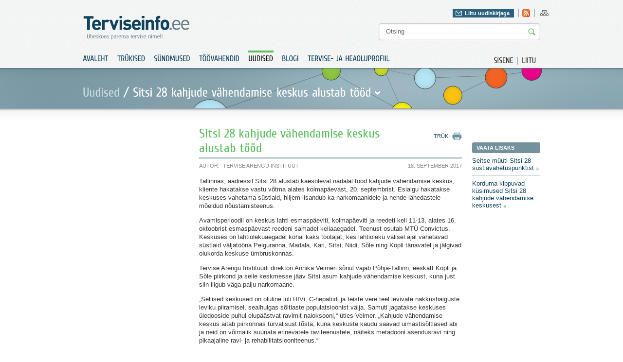

--- FILE ---
content_type: text/html; charset=utf-8
request_url: https://www.terviseinfo.ee/et/uudised/4876-sitsi-28-kahjude-vahendamise-keskus-alustab-toeoed
body_size: 5960
content:
<?xml version="1.0" encoding="utf-8"?><!DOCTYPE html PUBLIC "-//W3C//DTD XHTML 1.0 Transitional//EN" "http://www.w3.org/TR/xhtml1/DTD/xhtml1-transitional.dtd">
<html xmlns="http://www.w3.org/1999/xhtml" xml:lang="et-ee" lang="et-ee" dir="ltr" >
	<head>
		<base href="https://www.terviseinfo.ee/et/uudised/4876-sitsi-28-kahjude-vahendamise-keskus-alustab-toeoed" />
	<meta http-equiv="content-type" content="text/html; charset=utf-8" />
	<meta name="author" content="Tervise Arengu Instituut" />
	<meta name="generator" content="Joomla! - Open Source Content Management" />
	<title>Sitsi 28 kahjude vähendamise keskus alustab tööd | Terviseinfo</title>
	<link href="/templates/Terviseinfo/favicon.ico" rel="shortcut icon" type="image/vnd.microsoft.icon" />
	<link href="https://www.terviseinfo.ee/et/component/search/?Itemid=136&amp;catid=23&amp;id=4876&amp;format=opensearch" rel="search" title="Otsi Terviseinfo" type="application/opensearchdescription+xml" />
	<link href="/components/com_jcomments/tpl/default/style.css?v=3002" rel="stylesheet" type="text/css" />
	<link href="/media/com_acymailing/css/module_default.css" rel="stylesheet" type="text/css" />
	<script type="application/json" class="joomla-script-options new">{"csrf.token":"d89a6b3bc94a4c0583219a8764540ed3","system.paths":{"root":"","base":""}}</script>
	<script src="/media/jui/js/jquery.min.js?63def7408744c997aa1555ec3e33de95" type="text/javascript"></script>
	<script src="/media/jui/js/jquery-noconflict.js?63def7408744c997aa1555ec3e33de95" type="text/javascript"></script>
	<script src="/media/jui/js/jquery-migrate.min.js?63def7408744c997aa1555ec3e33de95" type="text/javascript"></script>
	<script src="/media/jui/js/bootstrap.min.js?63def7408744c997aa1555ec3e33de95" type="text/javascript"></script>
	<script src="/media/system/js/mootools-core.js?63def7408744c997aa1555ec3e33de95" type="text/javascript"></script>
	<script src="/media/system/js/core.js?63def7408744c997aa1555ec3e33de95" type="text/javascript"></script>
	<script src="/media/jui/js/jquery.ui.core.min.js?63def7408744c997aa1555ec3e33de95" type="text/javascript"></script>
	<script src="/media/com_acymailing/js/acymailing_module.js" type="text/javascript"></script>
	<script type="text/javascript">
jQuery(function($){ initTooltips(); $("body").on("subform-row-add", initTooltips); function initTooltips (event, container) { container = container || document;$(container).find(".hasTooltip").tooltip({"html": true,"container": "body"});} });	var acymailing = Array();
					acymailing['NAMECAPTION'] = 'Nimi';
					acymailing['NAME_MISSING'] = 'Please enter your name';
					acymailing['EMAILCAPTION'] = 'E-posti aadress';
					acymailing['VALID_EMAIL'] = 'Palun kontrolli E-posti aadressi!';
					acymailing['ACCEPT_TERMS'] = 'Please check the Terms and Conditions';
					acymailing['CAPTCHA_MISSING'] = 'Palun sisest pildil olev turvakood';
					acymailing['NO_LIST_SELECTED'] = 'Please select the lists you want to subscribe to';
			
	</script>

		
		<meta http-equiv="imagetoolbar" content="false" />
		<link href='//fonts.googleapis.com/css?family=Cuprum' rel='stylesheet' type='text/css' />
		<link href='//fonts.googleapis.com/css?family=Droid+Sans:regular,bold' rel='stylesheet' type='text/css' />
		<link rel="stylesheet" href="/templates/Terviseinfo/img/styles.css?v=1" type="text/css" media="all"/>
		<link rel="stylesheet" href="/templates/Terviseinfo/img/styles_screen.css?v=1" type="text/css" media="screen,projection" />
		<link rel="stylesheet" href="/templates/Terviseinfo/img/styles_print.css?v=1" type="text/css" media="Print" />
		<link rel="stylesheet" href="/templates/Terviseinfo/colorbox/colorbox.css?v=1" type="text/css"/>
		
						<!-- Google tag (gtag.js) -->
				<script async src="https://www.googletagmanager.com/gtag/js?id=G-BH0L3BDFEV"></script>
				<script>
					window.dataLayer = window.dataLayer || [];
					function gtag(){dataLayer.push(arguments);}
					gtag('js', new Date());

					gtag('config', 'G-BH0L3BDFEV');
				</script>
			
		<script type="text/javascript" src="/templates/Terviseinfo/colorbox/jquery.colorbox-min.js?v=1"></script>
		<script type="text/javascript" src="/templates/Terviseinfo/js/cufon.js?v=1"></script>
		<script type="text/javascript" src="/templates/Terviseinfo/js/Cuprum.js?v=1"></script>
		<script type="text/javascript" src="/templates/Terviseinfo/js/Droid_Sans.js?v=1"></script>
		<script type="text/javascript" src="/templates/Terviseinfo/js/cycle.js?v=1"></script>
		<script type="text/javascript" src="/templates/Terviseinfo/js/swfobject.js?v=1"></script>
		<script type="text/javascript" src="/templates/Terviseinfo/js/jquery.bind.js?v=1"></script>
		<script type="text/javascript" src="/templates/Terviseinfo/js/ui.checkbox.js?v=1"></script>
		<script type="text/javascript" src="/templates/Terviseinfo/js/ui.tabs.min.js?v=1"></script>
		<script type="text/javascript" src="/templates/Terviseinfo/js/scripts.js?v=1"></script>
		<script type="text/javascript" src="/templates/Terviseinfo/js/ui.js?v=1"></script>
	</head>
	<body>
		<div class="fixed-system-messages">
		</div>
		<div id="header" class="">
			<div class="a">
				<div class="">
					<p id="logo"><a href="/./"><img src="/templates/Terviseinfo/img/logo.gif" alt="Terviseinfo" /></a></p>
					<div id="attributes">
						<div class="">
							<div class="f-right">
								<div id="newsletter-header">
									<div class="newsletter">
											<a href="#" class="" id="newsletter-header-link" rel="0">Liitu uudiskirjaga</a>
	<div class="newsletter-form" style="display: none">
		<div class="acymailing_module" id="acymailing_module_formAcymailing12071">
			<div id="acymailing_fulldiv_formAcymailing12071"  >
			<form id="formAcymailing12071" action="/et/uudised" onsubmit="return submitacymailingform('optin','formAcymailing12071')" method="post" name="formAcymailing12071"  >
								<p class="nomargin"><b>Telli Terviseinfo uudiskiri</b></p>				<div class="acymailing_form">
						<p class="clear onefield fieldacyemail" id="field_email_formAcymailing12071">									<span class="acyfield_email"><input id="user_email_formAcymailing12071"  onfocus="if(this.value == 'E-posti aadress') this.value = '';" onblur="if(this.value=='') this.value='E-posti aadress';" class="inputbox" type="text" name="user[email]" value="E-posti aadress" /></span>
																		<input class="button subbutton btn btn-primary" type="submit" value="Lisa" name="Submit" onclick="try{ return submitacymailingform('optin','formAcymailing12071'); }catch(err){alert('The form could not be submitted '+err);return false;}"/>
																	</p>						<p class="acysubbuttons">
													</p>
					</div>
				<p>Terviseinfo elektroonne uudiskiri toob usaldusväärse info ja uudised tervisevaldkonnast otse Sinu postkasti.</p>				<input type="hidden" name="ajax" value="1"/>
				<input type="hidden" name="ctrl" value="sub"/>
				<input type="hidden" name="task" value="notask"/>
				<input type="hidden" name="redirect" value="https%3A%2F%2Fwww.terviseinfo.ee%2Fet%2Fuudised%2F4876-sitsi-28-kahjude-vahendamise-keskus-alustab-toeoed"/>
				<input type="hidden" name="redirectunsub" value="https%3A%2F%2Fwww.terviseinfo.ee%2Fet%2Fuudised%2F4876-sitsi-28-kahjude-vahendamise-keskus-alustab-toeoed"/>
				<input type="hidden" name="option" value="com_acymailing"/>
								<input type="hidden" name="hiddenlists" value="3,7,1"/>
				<input type="hidden" name="acyformname" value="formAcymailing12071" />
											</form>
		</div>
			</div>

</div>

									</div>
								</div>

								

<div class="custom-hdr-social-icons"  >
	<ul id="social"><!-- <li><a class="facebook" href="#"    >Leia meid Facebookist</a></li>
<li><a href="#"    ><img src="/templates/Terviseinfo/img/ico_twitter.gif"     alt="twitter" title="Twitter" border="0" /></a></li>
-->
<li><a href="//www.terviseinfo.ee/uudised?format=feed&amp;type=rss"><img title="Rss" src="//www.terviseinfo.ee/templates/Terviseinfo/img/ico_rss.gif" alt="rss" width="16" height="16" border="0" /></a></li>
</ul></div>

								
								

<div class="custom-hdr-sitemap"  >
	<ul>
<li><a href="/index.php/et/?option=com_osmap&amp;view=html&amp;id=1"><img src="/images/ico_sitemap.gif" alt="ico_sitemap" width="17" height="16" /></a></li>
</ul></div>

							</div>
						</div>
						
<form action="/et/component/search/"  method="post" class="search" id="search">
	<input name="searchword" id="mod_search_searchword" maxlength="20" class="string" type="text" size="20" value="Otsing"  onblur="if(this.value=='') this.value='Otsing';" onfocus="if(this.value=='Otsing') this.value='';" /><input type="image" value="Otsi" class="button" src="/templates/Terviseinfo/images/searchButton.gif"/>	<input type="hidden" name="task" value="search" />
	<input type="hidden" name="option" value="com_search" />
	<input type="hidden" name="Itemid" value="136" />
</form>


					</div>
				</div>
				<div class="clear">
											<ul id="extra-menu01">
	<li><a href="/et/component/users/?view=login&amp;Itemid=131"><span>Sisene</span></a></li>
	<li class="last"><a href="/et/component/users/?view=registration&amp;Itemid=131"><span>Liitu</span></a></li>
</ul>

<ul class="nav menu" id="menu01">
	<li class="item-131"><a href="/et/" ><span>Avaleht</span></a></li><li class="item-132"><a href="https://www.tai.ee/et/valjaanded" >Trükised</a></li><li class="item-133"><a href="https://www.tai.ee/et/koolitused-sundmused" >Sündmused</a></li><li class="item-134 parent"><a href="/et/toeoevahendid/toovahendid" >Töövahendid</a></li><li class="item-136 current active"><a href="/et/uudised" ><span>Uudised</span></a></li><li class="item-137"><a href="/et/blogi" ><span>Blogi</span></a></li><li class="item-1000979"><a href="https://heaoluprofiil.tai.ee/" > Tervise- ja heaoluprofiil</a></li></ul>

									</div>
			</div>
		</div>
		<div id="content">
			
																		<div class="block06">
								<div class="block06_a">
									<div class="block06_b top-fields-sub clear">
										<p class="label"><a href="/et/uudised" class="pathway">Uudised</a> / <span id="pop-trig"><span>Sitsi 28 kahjude vähendamise keskus alustab tööd</span></span></p>
																			</div>
								</div>
							</div>
							<div class="block03">
								<div class="block03_d clear">
									<div class="col col07">
										
										
									</div>

									
									<div class="col col08 content">
										
<div id="page">


<div class="system-messages clear">
	
</div>

<div class="clear">
	<ul id="page-menu01">
		<li><a href="javascript:print();" class="print"><span>Trüki</span></a></li>
			</ul>
		<h1 class="contentheading">
				<a href="/et/uudised/4876-sitsi-28-kahjude-vahendamise-keskus-alustab-toeoed" class="contentpagetitle">
			Sitsi 28 kahjude vähendamise keskus alustab tööd</a>
			</h1>
	
			<ul class="article-data clear">
					<li><span>Autor:</span>Tervise Arengu Instituut</li>
									<li class="mod-date">18. September 2017</li>
			</ul>
	
	
</div>

<p class="iteminfo">
			<span>
					<a href="/et/uudised">									</a>			</span>
	</p>




<p><span>Tallinnas, aadressil Sitsi 28 alustab k&auml;esoleval n&auml;dalal t&ouml;&ouml;d kahjude v&auml;hendamise keskus, kliente hakatakse vastu v&otilde;tma alates kolmap&auml;evast, 20. septembrist. Esialgu hakatakse keskuses vahetama s&uuml;stlaid, hiljem lisandub ka narkomaanidele ja nende l&auml;hedastele m&otilde;eldud n&otilde;ustamisteenus.</span></p>
 
<p>Avamisperioodil on keskus lahti esmasp&auml;eviti, kolmap&auml;eviti ja reedeti kell 11-13, alates 16. oktoobrist esmasp&auml;evast reedeni samadel kellaaegadel. Teenust osutab MT&Uuml; Convictus. Keskuses on lahtiolekuaegadel kohal kaks t&ouml;&ouml;tajat, kes lahtioleku v&auml;lisel ajal vahetavad s&uuml;stlaid v&auml;ljat&ouml;&ouml;na Pelguranna, Madala, Kari, Sitsi, Niidi, S&otilde;le ning Kopli t&auml;navatel ja j&auml;lgivad olukorda keskuse &uuml;mbruskonnas.</p>
<p>Tervise Arengu Instituudi direktori Annika Veimeri s&otilde;nul vajab P&otilde;hja-Tallinn, eesk&auml;tt Kopli ja S&otilde;le piirkond ja selle keskmesse j&auml;&auml;v Sitsi asum kahjude v&auml;hendamise keskust, kuna just siin liigub v&auml;ga palju narkomaane.</p>
<p>&bdquo;Sellised keskused on oluline l&uuml;li HIVi, C-hepatiidi ja teiste vere teel levivate nakkushaiguste leviku piiramisel, sealhulgas s&otilde;ltlaste populatsioonist v&auml;lja. Samuti jagatakse keskuses &uuml;ledooside puhul elup&auml;&auml;stvat ravimit naloksooni,&ldquo; &uuml;tles Veimer. &bdquo;Kahjude v&auml;hendamise keskus aitab piirkonnas turvalisust t&otilde;sta, kuna keskuste kaudu saavad uimastis&otilde;ltlased abi ja neid on v&otilde;imalik suunata erinevatele raviteenustele, n&auml;iteks metadooni asendusravi ning pikaajaline ravi- ja rehabilitatsiooniteenus.&ldquo;</p>
<p>TAI m&otilde;istab kohalike elanike muret turvalisuse p&auml;rast. Seep&auml;rast on esimestel kuudel keskuse avatud olemise ajal kohal mehitatud valve, samuti paigaldatakse uued turvakaamerad ning keskuse t&ouml;&ouml;tajad koristavad maast s&uuml;stlaid.</p>
<p>TAI kaalus kahjude v&auml;hendamise keskusele ruume otsides piirkonnas 12 erinevat aadressi. Sobivaks osutus neist kolm, kuid vaid &uuml;he puhul oli omanik ka n&otilde;us rendilepingut s&otilde;lmima. &bdquo;Loomulikult eelistaksin, et oleks v&otilde;imalus avada keskus hoones, mis ei ole elumaja, kuid paraku hetkel piirkonnas alternatiivid puuduvad. Oleme korduvalt k&uuml;sinud alternatiive P&otilde;hja-Tallinna linnaosavalitsuselt, kuid paraku on k&otilde;nelused j&auml;&auml;nud tulemuseta. Kui leidub teine sobiv ruum piirkonnas, oleme valmis kaaluma keskuse kolimist. Seni on aga oluline teenust pakkuda, inimesed vajavad seda,&ldquo; lisas Veimer.</p>
<p>Tallinnas t&ouml;&ouml;tab lisaks Sitsi 28 avatavale keskusele kaks keskust kesklinnas, millest &uuml;hes vahetatakse ka s&uuml;stlaid. Lisaks vahetatakse s&uuml;stlaid v&auml;ljat&ouml;&ouml; k&auml;igus. Kokku on Eestis 12 kahjude v&auml;hendamise keskust.</p>
<p>Eestis on hinnanguliselt 9 000 &ndash; 10 000 narkootikume s&uuml;stivat inimest, nendest ca 6 000 elab Tallinnas. Iga kolme p&auml;eva tagant sureb Eestis &uuml;ks inimene narkootikumide &uuml;ledoosi tagaj&auml;rjel, mis on peamiselt seotud uute fentan&uuml;&uuml;li analoogide &bdquo;turule&ldquo; j&otilde;udmisega. Eestit iseloomustab Euroopa Liidu k&otilde;rgeim narkootikumide s&uuml;stimise levimus ning k&otilde;rgeim narkootikumide &uuml;ledoosidest tingitud surmade arv 100 000 elaniku kohta.</p>
<p>T&auml;navu 15. septembri seisuga on Eestis uusi HIV-i nakatunuid registreeritud 171 isikut. Samuti on suurenenud narkootikumide &uuml;ledoosist p&otilde;hjustatud surmade arv. Kui mullu suri esimese viie kuu jooksul &uuml;ledoosi t&otilde;ttu 39 inimest, siis t&auml;navu on samal perioodil on surmasid juba 54.</p>



</div>

									</div>
																			<div class="col col09 content-sidebar">
											
																							<p class="title blue"><span>Vaata lisaks</span></p>

												<ul class="relateditems">
																											<li>
															<a href="http://www.tai.ee/et/instituut/pressile/uudised/4179-seitse-muuti-sitsi-28-sustlavahetuspunktist">
																Seitse m&uuml;&uuml;ti Sitsi 28 s&uuml;stlavahetuspunktist</a>
														</li>
																											<li>
															<a href="http://www.tai.ee/et/sustlavahetus/korduma-kippuvad-kusimused ">
																Korduma kippuvad k&uuml;simused Sitsi 28 kahjude v&auml;hendamise keskusest</a>
														</li>
																									</ul>
											
											
											
											
																					</div>
																	</div>
																							<div class="block04">
						<div class="block04_a">
							<div class="block04_b">
								<div class="block04_c clear">
									<div class="banner-cont">
										<ul class="sponsors clear bannergroup">

		</ul>

									</div>
								</div>
							</div>
						</div>
					</div>
					<div class="block05">
						<div class="block05_a clear">
														<ul class="site-info clear">
																	<li>

<div class="custom"  >
	<p><img src="/images/stories/food/logo_eu.gif" alt="logo_eu" width="123" height="49" /></p></div>
</li>
																<li class="tai">
									

<div class="custom"  >
	<p><label>Sisu haldab:</label><a href="//www.tai.ee" target="_blank" rel="noopener noreferrer"><img src="/images/stories/TAI_logo_122020.png" alt="www.tai.ee" width="auto" height="35" /></a></p></div>

								</li>
								<li class="editor">

<div class="custom"  >
	<p>Saada kiri: <a href="mailto:terviseinfo@tai.ee">terviseinfo@tai.ee</a></p></div>
</li>
							</ul>
							<div class="block05_b clear footer">
								
								<p>

<div class="custom"  >
	<p><b>Copyright © 2011 Terviseinfo.</b> All rights reserved.</p></div>
</p>
								<ul class="nav menu">
	<li class="item-321 active"><a href="/et/kasutustingimused" ><span>Kasutustingimused</span></a></li></ul>

							</div>
						</div>
					</div>
				</div>
			</div>

			
			<div id="newsletter-bottom-popup">
				
			</div>


							<div class="menu-drop hidden">
					<div class="menu-drop-a">
						<div class="col col03">
								<p class="title">
		<span>Tervise edendamine</span>
	</p>
	<div class="a">
		<div class="col col03">
		<ul class="nav menu">
			<li class="item-26 parent"><a href="/et/tervise-edendamine/koolis" ><span>Koolis</span></a></li><li class="item-3 parent"><a href="/et/tervise-edendamine/lasteaias" ><span>Lasteaias</span></a></li><li class="item-68 parent"><a href="/et/tervise-edendamine/tervise-edendamine-paikkonnas" ><span>Paikkonnas</span></a></li><li class="item-40 parent"><a href="/et/tervise-edendamine/tookohal" ><span>Töökohal</span></a></li><li class="item-4 parent"><a href="/et/tervise-edendamine/uldpohimotted" ><span>Üldpõhimõtted</span></a></li></ul></li>		</ul>
	</div>
</div>

						</div>
						<div class="col col04">
									<p class="title">
		<span>Valdkonnad</span>
	</p>
<div class="menu-slider">
			<div class="a">
			<div class="col col03">
			<ul class="nav menu">
				<li class="item-159 parent"><a href="/et/valdkonnad/alkohol" ><span>Alkohol</span></a></li><li class="item-161 parent"><a href="/et/valdkonnad/hiv-ja-aids" ><span>HIV ja AIDS</span></a></li><li class="item-146 parent"><a href="/et/valdkonnad/liikumine" ><span>Liikumine</span></a></li><li class="item-254 parent"><a href="/et/valdkonnad/narkootikumid" ><span>Narkootikumid</span></a></li><li class="item-164 parent"><a href="/et/valdkonnad/seksuaaltervis" ><span>Seksuaaltervis</span></a></li></ul></div><div class="col col03 "><ul class="nav menu"><li class="item-636 parent"><a href="/et/valdkonnad/sudametervis" ><span>Südametervis</span></a></li><li class="item-150 parent"><a href="/et/valdkonnad/toitumine" ><span>Toitumine</span></a></li><li class="item-162 parent"><a href="/et/valdkonnad/tubakas" ><span>Tubakas</span></a></li><li class="item-163 parent"><a href="/et/valdkonnad/tuberkuloos" ><span>Tuberkuloos</span></a></li><li class="item-152 parent"><a href="/et/valdkonnad/vaimne-tervis" ><span>Vaimne tervis</span></a></li></ul></div><div class="col col03 nomargin"><ul class="nav menu"><li class="item-1000843 parent"><a href="/et/valdkonnad/vanemlus" ><span>Vanemlus</span></a></li><li class="item-155 parent"><a href="/et/valdkonnad/vigastused" ><span>Vigastused</span></a></li><li class="item-165 parent"><a href="/et/valdkonnad/vahk" ><span>Vähk</span></a></li><li class="item-1001059 parent"><a href="/et/valdkonnad/turvalisem-oeoeelu" ><span>TURVALISEM ÖÖELU</span></a></li><li class="item-1001076"><a href="/et/valdkonnad/uudiskiri" ><span>UUDISKIRI</span></a></li></ul></li></ul></div><div class="col col03 nomargin"><ul class="nav menu">			</ul>
			</div>
	</div>
	</div>
						</div>
					</div>
				</div>
			
			<script type="text/javascript"> Cufon.now(); </script>
	</body>
</html>


--- FILE ---
content_type: text/css
request_url: https://www.terviseinfo.ee/templates/Terviseinfo/img/styles.css?v=1
body_size: 1160
content:
HTML, BODY { padding: 0; margin: 0; background: #fff; }
BODY, INPUT, SELECT, TEXTAREA, BUTTON, TD, TH { font-family: Trebuchet MS, Arial, Helvetica, sans-serif; color: #3b3b3b; font-size: 13px; }

TEXTAREA { overflow: auto; }

SELECT { color: #555; font-size: 15px; }

H1, H2, H3, H4, H5, H6, #com_pskk h2, .mblcategorytitle {
	font-family: 'Cuprum', Arial, Helvetica, sans-serif;
	margin: 1em 0 0 0;
	padding: 0;
	color: #5dbf5d;
	font-weight: normal;
	line-height: normal !important;
}

H1, .mblcategorytitle { font-size: 26px; margin: 0; border-bottom: solid 4px #c2d3da; padding: 0 0 3px 0; }
.componentheading,  .mblcategorytitle { font-size: 26px; margin: 0; border-bottom: solid 4px #c2d3da; padding: 0 0 3px 0; }
H1.contentheading A,  .mblcategorytitle a { text-decoration: none; }
H2 { font-size: 16px; color: #333; font-family: Arial, Helvetica, sans-serif; font-weight: bold; }
H3 { font-size: 22px; color: #e64300; }
H4 { font-size: 20px; color: #f07124; }
H5 { font-size: 18px; color: #575757; }
H6 { font-size: 12px; color: #848484; }

#com_pskk h2, #com_pskk h3 {
	margin-bottom: .5em;
	color: #000;
	font-size: 20px;
}
IMG { border: 0; }

A { color: #302f25; text-decoration: none; }
A SPAN { cursor: pointer; }
A:hover { color: #302f25; text-decoration: underline; }

P { padding: 0; margin: 1em 0 0 0; }
P.img-left { float: left; clear: both; margin: 1em 1em 1em 0; text-align: left; }
P.img-left IMG { border: solid 1px #e2e2e2; padding: 3px; }

OL LI SPAN { font-weight: bold; text-transform: italic; }

FORM { padding: 0; margin: 0; }

TABLE { border-collapse: collapse; border-spacing: 0; margin: 1em 0 0 0; }
TH, TD { text-align: left; vertical-align: top; }

.left { text-align: left; }
.right { text-align: right; }
.center { text-align: center; }
.justify { text-align: justify; }
.middle { vertical-align: middle; }
.nopadding { padding: 0 !important; }
.nomargin { margin: 0 !important; }
.noborder { border: none !important; }
.nowrap { white-space: nowrap; }
.hidden { display: none; }
.bold { font-weight: bold; }
.f-left { float: left; }
.f-right { float: right; }
.block { display: block !important; }

.w100p { width: 100%; }
.mt1em { margin-top: 1em !important; }
.clear { overflow: hidden; clear: both; }
.clear2 { overflow: hidden; clear: both; }
* HTML .clear { overflow: visible; height: 1px; }

.req, .req01, .error, .red { color: #c60000; }

INPUT[type="file"] { width: 100px; }
.front-form INPUT[type="file"] { width: 100%; }

/* Mozilla recovery */
*:focus {
    outline: 1px dotted!important;
    outline-color:#000000!important;
}
a:hover, a:active, img:active { outline: none; }
INPUT[type="checkbox"] { padding: 0; margin: 4px; -moz-appearance: checkbox; }
INPUT[type="radio"] { padding: 0; margin: 4px; -moz-appearance: radio; }
*:first-child+HTML INPUT[type="checkbox"] { margin: 0; }
*:first-child+HTML INPUT[type="radio"] { margin: 0; }

/* => TEST */
/* -------------------------------------------------------------- */
.mblform {
	padding: 0 15px;
	background-color: #f7f7f7;
}
.mblinstructions {
	margin: 2em 0 1em;
}
.mblfieldname {
	position: relative;
	background-color: #c2d3da;
   border-bottom: 1px solid #76888e;
   border-top: 1px solid #76888e;
   font-size: 12px;
   font-weight: bold;
   margin: 10px -15px;
   padding: 6px 15px 4px;
}
.mblbutton {
	padding: 2em 0 1em;
}

#Kunena .kcol-ktopicicon {
	display: none;
}
#Kunena .kbuttonuser span.markread {
	display: none;
}
#Kunena .klist-markallcatsread {
	display: none;
}
#Kunena .select-toggle {
	display: none;
}
#Kunena .ktopicmoderation {
	display: none;
}
#Kunena .krowmoderation {
	display: none;
}
#Kunena .klist-actions-goto {
	display: none;
}
#com_pskk {
	width: 940px;
}
#com_pskk #questionnaire {
	border-top: none;
}
#com_pskk table h2 {
	margin: 1em 0 0;
}
#com_pskk .grouptitle td {
	background-color: #fff;
}
#com_pskk td {
	vertical-align: middle;
}

--- FILE ---
content_type: text/css
request_url: https://www.terviseinfo.ee/templates/Terviseinfo/img/styles_screen.css?v=1
body_size: 12778
content:
HTML, BODY { padding: 0; margin: 0; background: #fff; }
UL { margin: 0; padding: 0; list-style: none; }

BODY#tinymce { text-align: left; }

/*  Boxes  */

#box01 { background: url(img03.jpg) 50% 9px no-repeat; min-height: 775px; }

/*  Columns */

.col { float: left; min-height: 1px; }
.col01 { width: 458px; margin: 0 23px 0 0; }
.col02 { width: 290px; margin: 0 28px 0 0; height: 229px; position: relative; }
.col02 H1 { position: absolute; bottom: 23px; padding: 0; color: #fff; font-size: 16px; line-height: 23px !important; font-family: 'Georgia', arial, serif; font-style: italic; text-shadow: -1px -1px 1px #567682; border-bottom: none; }
.col03 { width: 140px; margin: 0 20px 0 0; }
.col04 { width: 460px; position: relative; }
.col05 { width: 260px; margin: 0 60px 0 0; overflow: hidden; }
.col06 { width: 300px; overflow: hidden; }
.col07 { width: 218px; margin: 0 21px 0 0; }
.col08 { width: 540px; margin: 0 21px 0 0; }
.col09 { width: 140px; }
.col10 { width: 220px; margin: 0 20px 0 0; }
.col11 { width: 701px; }

/* Content */

.content P { line-height: 17px; color: #333; }
.content A { color: #5DBF5D; text-decoration: underline; }
.content A:hover { color: #5DBF5D; text-decoration: none; }
.content TABLE { width: 100%; }
.content TABLE TH { line-height: normal; border: solid #fff; border-width: 1px; padding: 4px 10px; background: #ff6123; font-weight: bold; color: #fff; }
.content TABLE TH A { color: #fffefe; }
.content TABLE TD { line-height: normal; border: solid #fff; border-width: 1px; padding: 4px 10px; background: #f1f1f1; }
.content TABLE TR.even TD { background: #fafafa; }
.content UL { padding: 0 0 0 23px; margin: 1em 0 0 0; list-style-type: none; line-height: 19px; }
.content UL LI { background: url(dot07.gif) 0 7px no-repeat; padding: 0 0 0 12px; }

P.style01 { font-size: 16px; line-height: 22px; }

.content .tags { margin: 30px 0 0 0; border-top: 1px solid #c2d3da; padding: 8px 0 0 0; }
.content .tags A { float: left; margin: 0 14px 0 0; font-family: 'Droid Sans', arial, serif; border-bottom: solid 1px #bfd8e1; color: #84c92a; padding: 0 0 2px 0; text-decoration: none; }
.content .tags A:hover { text-decoration: none; border-color: #fff; }
.content .tags SPAN { float: left; color: #0f415c; text-transform: uppercase; font-size: 11px; font-weight: bold; margin: 0 14px 0 0; font-weight: bold; }

/*  Blocks  */

DIV.block01 { background: url(bg14.gif) repeat-x; display: none; }
DIV.block01_a { background: url(bg15.gif) 0 100% repeat-x; }
DIV.block01_b { width: 940px; margin: auto; padding: 20px 0; }
DIV.block01_c { padding: 0 0 10px 0; }

DIV.block02 { background: #333; background: url(bg08.gif) repeat-x; height: 229px; }
DIV.block02_a { background: url(bg09.gif) 50% 0 repeat-x; height: 229px; min-width: 940px; }
DIV.block02_b { width: 940px; margin: auto; }

DIV.block03 { background: url(bg03.gif) repeat-x; min-height: 400px; }
DIV.block03_a { width: 940px; margin: auto; padding: 22px 0 29px 0; }
DIV.block03_b { width: 940px; margin: auto; border-bottom: #c2d3da 1px solid; padding: 10px 0 12px 0; }
DIV.block03_c { width: 940px; margin: auto; padding: 20px 0; }
DIV.block03_d { width: 940px; margin: auto; padding: 37px 0 29px 0; }

DIV.front-blocks { border-bottom: #c2d3da 4px solid; }
DIV.front-blocks H2 { padding: 0; margin: 0; border-bottom: #c2d3da 4px solid; color: #0f3a51; font-size: 26px !important; line-height: 21px; font-family: 'Cuprum', arial, serif; }
DIV.front-blocks H2 A { color: #0f3a51; text-decoration: none; }
DIV.front-blocks H2 A:hover { color: #0b0b0b; text-decoration: none;  }
DIV.front-blocks P.read-more { font-family: 'Droid Sans', arial, serif; font-weight: bold; margin: 12px 0 0 0; float: right; }
DIV.front-blocks P.read-more A { color: #e74024; background: url(ico_read_more.gif) 100% 3px no-repeat; padding: 0 14px 0 0; }
DIV.front-blocks P.order-newsletter { font-family: 'Droid Sans', arial, serif; font-weight: bold; margin: 10px 0 0 0; float: left; line-height: 18px; }
DIV.front-blocks P.order-newsletter A { color: #0f3a51; background: url(ico_newsletter.gif) 13px 0 no-repeat; padding: 1px 0 6px 43px; }

DIV.block04 { background: url(bg04.gif); margin: 8px 0 0 0; }
DIV.block04_a { background: url(bg05.gif) repeat-x; }
DIV.block04_b { background: url(bg06.gif) 0 100% repeat-x; }
DIV.block04_c { width: 948px; margin: auto; padding: 28px 0 30px 0; }

DIV.block05 { background: url(bg07.gif) repeat-x; }
DIV.block05_a { width: 940px; margin: auto; padding: 23px 0 13px 0 ; }

DIV.block06 { background: #333; background: url(bg22.gif) repeat-x; height: 83px; }
DIV.block06_a { background: url(bg23.gif) 50% 0 repeat-x; height: 83px; min-width: 940px; }
DIV.block06_b { width: 940px; margin: auto; }

/* Front elements */

DIV.register-welcome { background: url(dot08.gif) no-repeat; padding: 5px 0 0 40px; }
DIV.register-welcome UL { padding: 0; color: #0f415c; font-size: 11px; font-weight: bold; }
DIV.register-welcome P { padding: 5px 0 0 0; }
DIV.register-welcome H2 { padding: 0; margin: 0; color: #0b0b0b; font-family: 'Cuprum', Arial, Helvetica, sans-serif; }

DIV.front-form {  }
DIV.front-form P { margin: 0; }
DIV.front-form P.title { color: #0f415c; font-size: 26px; font-family: 'Cuprum', arial, serif; float: left; margin: 0; line-height: 29px; }
DIV.front-form #close { color: #c2181f; font-weight: bold; font-size: 11px; float: right; margin: 5px 0 0 0; }
DIV.front-form .form { margin: 0; background: url(bg16.gif) 0 11px repeat-y; }
DIV.front-form .form LABEL { font-weight: bold; color: #0f415c; padding: 0 3px 0 3px; margin: 8px 0 0 0; display: block; font-size: 11px; }
DIV.front-form .form INPUT { color: #555; font-size: 15px; padding: 3px 8px 3px 8px; border: none; margin: 3px 10px 0 0; }
DIV.front-form .form TEXTAREA { color: #555; font-size: 15px; padding: 3px 8px 3px 8px; border: none; margin: 3px 0 0 0; }
DIV.front-form .form TEXTAREA.default { background: url(bg20.gif) no-repeat; width: 288px; height: 70px; }
DIV.front-form .form INPUT.default { background: url(bg17.gif) no-repeat; width: 248px; }
DIV.front-form .form SELECT.default { width: 150px; padding: 0; margin: 3px 10px 0 0; padding: 3px 8px 3px 8px; }
DIV.front-form .form INPUT.min1 { background: url(bg18.gif) no-repeat; width: 134px; }
DIV.front-form .form INPUT.min2 { background: url(bg19.gif) no-repeat; width: 178px; margin: 10px 0 0 0; }
DIV.front-form .form .checkbox { margin: 13px 0 0 0; }
DIV.front-form .form .checkbox LABEL { margin: 0; float: left; padding: 0 9px; }
DIV.front-form .form .agree { margin: 23px 0 0 0; }
DIV.front-form .form .agree LABEL { font-weight: normal; }
DIV.front-form .form .add-more-images { margin: 25px 0 0 0; }
.front-edit-form-c > div { float: left; padding-bottom: 20px  }
DIV.front-form .form A { color: #5dbf5d; font-family: 'Droid Sans', arial, serif; border-bottom: solid 1px #bfd8e1; margin: -3px 0 0 0; text-decoration: none; }
DIV.front-form .form A:hover { text-decoration: none; border-color: #fff; }

DIV.front-form .form-submit { float: right; margin: 14px 0 0 0; }
DIV.front-form .form-submit * { float: left; }
DIV.front-form .form-submit SPAN.btn { background: url(bg21.gif) no-repeat; padding: 0; }
DIV.front-form .form-submit SPAN.btn SPAN { background: url(bg21.gif) 100% -42px no-repeat; padding: 0; }
DIV.front-form .form-submit INPUT { border: none; padding: 0 16px; margin: 0; color: #fff; height: 32px; overflow: visible; cursor: pointer; background: transparent; font-size: 20px; line-height: 10px; font-family: 'Cuprum', arial, serif; }
DIV.front-form .g-recaptcha { margin-top: 20px; float: left }

UL.front-events {  }
UL.front-events LI { border-bottom: 1px solid #c2d3da; padding: 0 0 9px 0; margin: 12px 0 0 0; float: left; width: 100%; clear: both; }
UL.front-events LI .event { width: 47px; height: 45px; background: url(ico_event.gif) 2px 0 no-repeat; margin: 0 10px 0 0; display: block; text-align: center; }
UL.front-events LI .event .month { color: #fff; font-size: 11px; margin: 1px 0 0 0; height: 17px; width: 47px; float: left; }
UL.front-events LI .event .date { color: #6a6a6a; font-size: 26px; font-weight: bold; margin: 0 0 0 0; line-height: 26px; width: 47px; float: left; }
UL.front-events LI .text { width: 240px; font-family: 'Droid Sans', arial, serif; }
UL.front-events LI .text { width: 240px; }
UL.front-events LI P { margin: 0; font-size: 13px; color: #0b0b0b; line-height: 17px; }
UL.front-events LI P.title { margin: 0; font-size: 11px; color: #0b0b0b; line-height: 14px; font-weight: bold; }
UL.front-events LI P.title A { color: #339900; text-transform: uppercase; }
UL.front-events LI P.date { font-size: 11px; color: #767777; line-height: 14px; }

UL.front-news { border-bottom: 1px solid #c2d3da; padding: 0 0 15px 0; }
UL.front-news LI { margin: 13px 0 0 0; float: left; width: 100%; clear: both; }
UL.front-news LI A { color: #2c2c2c; padding: 0 0 0 10px; background: url(ico_front_news.gif) 0 3px no-repeat; line-height: 15px; display: block; }
UL.front-news LI A:hover { color: #393939; background: url(ico_front_news.gif) 0 3px no-repeat;}

UL.front-blog { padding: 0 0 5px 0;  }
UL.front-blog LI { border-bottom: 1px solid #c2d3da; padding: 0 0 9px 0; margin: 10px 0 0 0; float: left; width: 100%; clear: both; }
UL.front-blog LI .img { width: 92px; margin: 0 7px 0 0; }
UL.front-blog LI .img IMG { padding: 3px; }
UL.front-blog LI .img A { border: solid #e2e2e2 1px; float: left; }
UL.front-blog LI .img A:hover { border-color: #ccc; }
UL.front-blog LI .text { width: 100%; }
UL.front-blog LI P { margin: 0; font-size: 13px; color: #898989; line-height: 16px; margin: 5px 0 0 0; }
UL.front-blog LI P.title { margin: 0; font-size: 13px; color: #0b0b0b; line-height: 15px; font-weight: bold; }
UL.front-blog LI P.title A { color: #0f415c; }
UL.front-blog LI P.date { font-size: 11px; color: #767777; line-height: 15px; margin: 5px 0 0 0; }

DIV.front-competition {  }
DIV.front-competition P.title { float: left; font-size: 26px; float: left; font-family: 'Cuprum', arial, serif; color: #0f3a51; margin: 0; line-height: 18px; margin: 0 28px 0 0; }
DIV.front-competition UL { float: left; font-size: 13px; float: left; font-family: 'Droid Sans', arial, serif; margin: 4px 10px 0 0; }
DIV.front-competition * { float: left; }
DIV.front-competition A { float: left; color: #46b823; background: url(ico_read_more.gif) 100% 3px no-repeat; padding: 0 12px 0 0; margin: 0 20px 0 0; }
DIV.front-competition P.read-more { font-family: 'Droid Sans', arial, serif; font-weight: bold; margin: 3px 0 0 0; float: right; }
DIV.front-competition P.read-more A { color: #e74024; background: url(ico_read_more.gif) 100% 3px no-repeat; padding: 0 14px 0 0; margin: 0; }

DIV.top-fields {  }
DIV.top-fields P.title { margin: 28px 0 0 0; padding: 0 0 0 3px; color: #b9cfd7; text-transform: uppercase; font-size: 11px; font-weight: bold; font-family: Arial, serif; }
DIV.top-fields UL { margin: 4px 0 0 0; font-size: 15px; font-family: 'Cuprum', arial, serif; text-transform: uppercase; }
DIV.top-fields LI { background: url(bg10.gif) 0 100% no-repeat; }
DIV.top-fields LI.last { background: none; }
DIV.top-fields LI A { color: #fff; background: url(bg11.png) 2px 6px no-repeat; display: block; line-height: 15px; padding: 3px 0 5px 16px; }
DIV.top-fields LI A:hover { background: url(bg11.png) 4px 6px no-repeat; }
DIV.top-fields LI A SPAN { /*border-bottom: solid 1px #fff;*/ text-decoration: none; }
DIV.top-fields LI A:hover { text-decoration: none; }
DIV.top-fields LI A:hover SPAN { /*border-bottom: solid 1px #fff;*/ text-decoration: none; }

DIV.top-fields .see-more {  }
DIV.top-fields .see-more P { float: left; padding: 0 0 0 4px; }
DIV.top-fields .see-more A { float: left; margin: 0 14px 0 0; font-family: 'Droid Sans', arial, serif; border-bottom: solid 1px #7cabb1; color: #fff; padding: 0 0 2px 0; }
DIV.top-fields .see-more A:hover { text-decoration: none; }
DIV.top-fields .see-more SPAN { float: left; color: #b9cfd7; text-transform: uppercase; font-size: 11px; font-weight: bold; margin: 0 14px 0 0; font-weight: bold; }

DIV.recently-joined { background: url(bg12.gif) #74929d no-repeat; height: 40px; }
DIV.recently-joined_a { background: url(bg12.gif) 100% -40px no-repeat; height: 40px; }
DIV.recently-joined_b { padding: 13px 10px 3px 10px; }

DIV.recently-joined .see-more P { float: left; margin: 0; }
DIV.recently-joined .see-more A { float: left; margin: 0 14px 0 0; font-family: 'Droid Sans', arial, serif; border-bottom: solid 1px #7cabb1; color: #fff; padding: 0 0 3px 0; }
DIV.recently-joined .see-more A:hover { text-decoration: none; border-color: #74929d; }
DIV.recently-joined .see-more SPAN { float: left; color: #b9cfd7; text-transform: uppercase; font-size: 11px; font-weight: bold; margin: 0 14px 0 0; font-weight: bold; }

DIV.recently-joined P.read-more { font-family: 'Droid Sans', arial, serif; font-weight: bold; margin: 0; float: right; }
DIV.recently-joined P.read-more A { color: #fff; background: url(ico_read_more_2.gif) 100% 3px no-repeat; padding: 0 14px 0 0; margin: 0; border: none; }
DIV.recently-joined P.read-more A:hover { text-decoration: underline; }

/* Edit user data */

DIV.front-edit-form {  }
DIV.front-edit-form-a { background: url(bg38.gif) repeat-y; margin: 15px 0 0 0; }
DIV.front-edit-form-b { background: url(bg39.gif) no-repeat; }
DIV.front-edit-form-c { background: url(bg40.gif) 0 100% no-repeat; padding: 0; }

DIV.front-edit-form P { margin: 0; }
DIV.front-edit-form P.title { color: #0f415c; font-size: 26px; font-family: 'Cuprum', arial, serif; margin: 0; border-bottom: none !important; padding: 0 !important;}
DIV.front-edit-form P.title A { float: right; padding: 0 0 0 7px; border: none; }
DIV.front-edit-form A { font-family: 'Droid Sans', arial, serif; margin: 8px 0 0 0; color: #5dbf5d; border-bottom: solid 1px #bfd8e1; text-decoration: none; }
DIV.front-edit-form A:hover { border-color: #fff; }
DIV.front-edit-form #close { color: #c2181f; font-weight: bold; font-size: 11px; float: right; margin: 5px 0 0 0; border: none; }

DIV.front-edit-form UL { margin: 0; }
DIV.front-edit-form UL LI { border-bottom: solid 1px #cfdce1; padding: 8px 0 5px 0; }
DIV.front-edit-form UL P { line-height: 16px; }
DIV.front-edit-form UL P A { color: #0f415c; border-bottom: none; }
DIV.front-edit-form UL P A:hover { text-decoration: underline; }
DIV.front-edit-form UL P .date { color: #6a6a6a; font-weight: bold; font-size: 11px; display: block; }
DIV.front-edit-form UL .text { width: 194px; padding: 0 10px 0 0; }
DIV.front-edit-form UL .icon { width: 16px; padding: 0; }
DIV.front-edit-form UL .icon IMG { float: left; margin: 5px 0 0 0; }

DIV.front-edit-form .edit-user-private-data {  }
DIV.front-edit-form .edit-user-private-data LABEL { font-weight: bold; color: #0f415c; padding: 0 3px 0 0; margin: 0; display: block; font-size: 11px; }
DIV.front-edit-form .edit-user-private-data SPAN.ui-checkbox { padding: 0 9px 0 0; }
DIV.front-edit-form .edit-user-private-data P { border-bottom: solid 1px #cfdce1; padding: 7px 0; }
DIV.front-edit-form .edit-user-private-data P.last { border-bottom: none; }
DIV.front-edit-form .edit-user-private-data P SPAN { display: block;  }
DIV.front-edit-form .edit-user-private-data SPAN.editable { color: #2e2e2e; font-weight: bold; float: left; padding: 3px 8px 0 0; }
DIV.front-edit-form .edit-user-private-data SPAN.facebook-editable { color: #2e2e2e; font-weight: bold; float: left; padding: 0 0 0 15px; float: left; font-size: 11px; }
DIV.front-edit-form .edit-user-private-data A.blue { background: url(bg35.gif) no-repeat; float: right; margin: 10px 0 0 0; border-bottom: none; padding: 0; }
DIV.front-edit-form .edit-user-private-data A.blue SPAN { background: url(bg35.gif) 100% 0 no-repeat; padding: 2px 5px; float: right; color: #fff; font-size: 11px; }
DIV.front-edit-form .edit-user-private-data A.blue SPAN { background: url(bg35.gif) 100% 0 no-repeat; padding: 3px 5px; float: right; color: #fff; font-size: 11px; }
DIV.front-edit-form .edit-user-private-data A.blue:hover { text-decoration: none; }
DIV.front-edit-form .edit-user-private-data .profile-image LABEL { float: left; margin: 10px 0 0 0; }
DIV.front-edit-form .edit-user-private-data .profile-image IMG { float: left; margin: 7px 10px 0 0; }

/* My favorites */

DIV.edit-my-favorites { margin: 25px 0 0 0; }
DIV.edit-my-favorites P.title {  }
DIV.edit-my-favorites P.title A { float: none; text-align: left; }
DIV.edit-my-favorites UL { width: 980px; float: left; }
DIV.edit-my-favorites UL LI { float: left; text-align: left; width: 220px; clear: none; margin: 0 20px 0 0; }
DIV.edit-my-favorites UL LI.last { margin: 0; }
DIV.edit-my-favorites UL LI A { float: left; text-align: left; }

/* Sponsors */

DIV.banner-cont
UL.sponsors { background: url(bg04.gif); height: 108px; overflow: hidden; }
UL.sponsors * { float: left; }
UL.sponsors LI { margin: 0 10px 0 0; padding: 3px; border: solid 1px #e2e2e2; background: #fff;}
UL.sponsors LI:hover { border-color: #ccc; }
UL.sponsors LI.last { margin: 0; }
UL.sponsors IMG {  }

/* Site info */

UL.site-info { border-bottom: #c2d3da 1px solid; padding: 0 0 13px 0; }
UL.site-info LI { margin: 0 18px 0 0; background: url(sep01.gif) 100% 0 no-repeat; padding: 0 28px 0 0; float: left;}
UL.site-info LI.last { background: none; }
UL.site-info LI.tai { padding: 7px 0 0 0; background: none; }
UL.site-info LI.tai LABEL { margin: 5px 14px 0 0; color: #5c5d5d; font-weight: bold; float: left; }
UL.site-info LI.editor { float: right; background: none; color: #5c5d5d; margin: 13px 0 0 0; padding: 0; }
UL.site-info LI.editor P { margin: 0; }
UL.site-info LI.editor A { color: #5c5d5d; }

/* Footer */

DIV.footer { padding: 6px 0 10px 0; }
DIV.footer P { float: left; margin: 0; font-size: 11px; color: #848484; }
DIV.footer P A { border-bottom: solid 1px #86a8b5; color: #848484; }
DIV.footer P A:hover { border-bottom: solid 1px #fff; text-decoration: none; }

DIV.footer UL.menu { float: left; padding: 0 0 0 5px; margin: 0; font-size: 11px; color: #848484; }
DIV.footer UL.menu LI A { border-bottom: solid 1px #86a8b5; color: #848484; }
DIV.footer UL.menu LI A:hover { border-bottom: solid 1px #fff; text-decoration: none; }

/* Footer social */

#footer-social { margin: 0; float: right; }
#footer-social * { float: left; }
#footer-social LI { background: url(ico_sep01.gif) 100% 0 no-repeat; padding: 0 10px 0 0; margin: 0 10px 0 0; }
#footer-social LI A { color: #302f25; }
#footer-social LI A.facebook { background: url(ico_facebook.gif) no-repeat; padding: 0 0 0 21px; color: #302f25; font-size: 11px; }
#footer-social LI.last { background: none; margin: 0; padding: 0;  }

/*  Header  */

#header { height: 140px; background: url(bg01.gif) repeat-x; }
#header .a { margin: auto; width: 940px; position: relative; height: 140px; }
#header #logo { margin: 32px 0 0 0; float: left; }
#header #logo A { display: block; width: 221px; height: 51px; background: url(logo.gif) no-repeat; }
#header #logo A IMG { display: none; }

#header #attributes { float: right; margin: 19px 0 2px 0; font-size: 11px; white-space: nowrap; }
* HTML #header #attributes { width: 331px; }

#search { float: right; margin-top: 10px; width: 332px; clear: right;}
#search INPUT { float: left; color: #2a2a2a; }
#search INPUT.string { padding: 9px 0 14px 15px; margin: 0; border: none; background: url(search_bg.gif) no-repeat; width: 281px; font-size: 13px; color: #666; }

#social { margin: 0 0 0 7px; float: left; }
#social * { float: left; }
#social LI { background: url(ico_sep01.gif) 100% 0 no-repeat; padding: 0 10px 0 0; margin: 0 11px 0 0; }
#social LI A { color: #302f25; }
#social LI A.facebook { background: url(ico_facebook.gif) no-repeat; padding: 0 0 0 20px; color: #302f25; }
* HTML #social LI { margin: 0 5px 0 0; }

/*  Langselect  */

UL.lang { margin: 0; float: left; background: url(ico_sep01.gif) 100% 0 no-repeat; padding: 0 3px 0 0; margin: 0 8px 0 0; font-weight: bold; font-family: Arial, serif; text-transform: uppercase; }
UL.lang * { float: left; }
UL.lang LI { padding: 0 11px 0 0; }

UL.lang LI A { color: #999; }
UL.lang LI A SPAN { color: #999; }
UL.lang LI.selected A { color: #2c585d !important; }
UL.lang LI.selected A SPAN { color: #2c585d !important; }
UL.lang LI A:hover { text-decoration: none; color: #787878; }
UL.lang LI A:hover SPAN { text-decoration: none; color: #787878; }

P.sitemap { margin: 0 7px; float: left; }

/*  Menus  */

#menu01 { padding: 0; margin: 16px 0 0 -9px; font-size: 16px; float: left; font-family: 'Cuprum', arial, serif; text-transform: uppercase; position: relative; }
#menu01 * { float: left; }
#menu01 LI { margin: 0 8px; position: relative; }
#menu01 A { color: #0f415c; padding: 0; margin: 0; padding: 9px 1px 0 1px; }
#menu01 A:hover { color: #0b0b0b; text-decoration: none; }
#menu01 A.active { color: #0b0b0b; background: url(bg02.gif) repeat-x; }
#menu01 LI.active A { color: #0b0b0b; background: url(bg02.gif) repeat-x; }

#menu01 LI.back {position: absolute; left: 0; top: 0; color: #9c132e; color: #0b0b0b; background: url(bg02.gif) 50% 0 repeat-x; height: 9px; padding: 0; margin: 0; }

#extra-menu01 { position: absolute; right: 0; bottom: 0; margin: 0; padding: 23px 0 0 0; float: right; font-size: 16px; font-family: 'Cuprum', arial, serif; text-transform: uppercase; }
#extra-menu01 * { float: left; }
#extra-menu01 LI { background: url(ico_sep01.gif) 100% 7px no-repeat; height: 30px; }
#extra-menu01 LI A { margin: 0 0 0 -1px; }
#extra-menu01 LI A SPAN { padding: 7px 9px 10px 9px; }
#extra-menu01 LI A.active { color: #0f415c; background: url(bg13.gif) #66838e no-repeat; color: #fff !important; }
#extra-menu01 LI A.active SPAN { background: url(bg13.gif) 100% -44px no-repeat; padding: 7px 9px 12px 22px; }
#extra-menu01 LI A:hover { color: #0b0b0b; }
#extra-menu01 LI.my-health {  }
#extra-menu01 LI.my-health A { background: url(ico_heart.gif) 0 10px no-repeat; color: #000; }
#extra-menu01 LI.my-health A { background: url(ico_heart.gif) 0 8px no-repeat; color: #000; }
#extra-menu01 LI.my-health A SPAN { padding: 7px 9px 10px 15px; }
#extra-menu01 li.my-health A.active { background: url(bg37.gif) no-repeat; }
#extra-menu01 LI.my-health A.active SPAN { padding: 7px 9px 11px 22px; }
#extra-menu01 LI.my-health A.active SPAN { padding: 10px 9px 10px 22px; }
#extra-menu01 LI.last { background: none; padding: 0; margin: 0; }
#extra-menu01 LI A:hover { color: #0b0b0b; text-decoration: none; }

.col07 .menu { margin: 25px 0 0 0; line-height: normal; font-family: 'Cuprum', arial, serif; font-size: 15px; line-height: 17px; text-transform: uppercase; }
.col07 .menu LI { width: 100%; float: left; border-bottom: 1px solid #c2d3da; }
.col07 .menu LI A { display: block; background: url(dot01.gif) 0 7px no-repeat; text-decoration: none; color: #0f415c; padding: 5px 0 5px 18px; }
.col07 .menu LI.w-sub A { background: url(dot03.gif) 0 9px no-repeat; }
.col07 .menu LI A:hover { color: #0b0b0b; }
.col07 .menu LI.last { border-color: #fff; }
.col07 .menu UL { padding: 0 0 7px 13px; margin: 0; font-family: Arial, serif; font-size: 13px; line-height: 17px; text-transform: none; font-weight: bold; }
.col07 .menu UL LI A { background: url(dot01.gif) 3px 8px no-repeat; text-decoration: none; color: #0f415c; padding: 5px 0 5px 18px; }
.col07 .menu UL LI A SPAN { color: #0f415c; }
.col07 .menu UL LI.active {  }
.col07 .menu UL LI.active A { color: #91d85c; }
.col07 .menu UL LI.active A SPAN { display: block; color: #0F415C; }
.col07 .menu UL LI.last { border-color: #fff; }
.col07 .menu UL LI A:hover { color: #0b0b0b; }
.col07 .menu UL LI A:hover SPAN { color: #0b0b0b; }
.col07 .menu UL UL UL { font-weight: normal }

.col07 .menu UL UL {  }

.col07 .menu UL UL LI.active { border: none !important; }
.col07 .menu UL UL LI A { padding: 4px 10px 4px 20px !important; display: block; color: #0F415C; border: none !important; }
.col07 .menu UL UL LI A SPAN { color: #0F415C; background: none !important; display: block; }
.col07 .menu UL UL LI A:hover { color: #0b0b0b; }
.col07 .menu UL UL LI A:hover SPAN { color: #0b0b0b; }

.col07 .menu UL UL LI { border: none !important; font-weight: normal !important; }
.col07 .menu UL UL LI.active A { padding: 0; color: #91d85c !important; border: none !important; }
.col07 .menu UL UL LI.active A SPAN { display: block; }
.col07 .menu UL UL LI A:hover { color: #0b0b0b; }
.col07 .menu UL UL LI A:hover SPAN { color: #0b0b0b; }

.col07 .menu UL UL UL { font-size: 11px; }
.col07 .menu UL UL UL LI { border: none !important; }
.col07 .menu UL UL UL LI A { background: url(dot10.gif) 8px 9px no-repeat !important; color: #0f415c !important; padding: 5px 0 5px 9px; }
.col07 .menu UL UL UL LI.active A { color: #91D85C !important; }
.col07 .menu UL UL UL LI.active A SPAN { background: none !important; display: block; color: #91D85C !important; }
.col07 .menu UL UL UL LI A:hover { color: #0b0b0b; }
.col07 .menu UL UL UL LI A:hover SPAN { color: #0b0b0b; }


#page-menu01 { margin: 8px 0 0 0; float: right; font-size: 11px; text-transform: uppercase; }
#page-menu01 * { float: left; }
#page-menu01 LI { background: url(ico_sep02.gif) 100% 3px no-repeat; padding: 0 7px 3px 0; height: 18px; }
#page-menu01 LI A { margin: 0; color: #0f415c; padding: 3px 25px 0 7px; }
#page-menu01 LI A.print { background: url(ico_print.gif) 100% 2px no-repeat; text-decoration: none; }
#page-menu01 LI A.like { background: url(ico_star.gif) 100% 2px no-repeat; text-decoration: none;  }
#page-menu01 LI A:hover { color: #0b0b0b; text-decoration: none; }
#page-menu01 LI.last { background: none; padding: 0; }

/*  Article data */

UL.article-data { margin: 5px 0 0 0; padding: 0; }
UL.article-data * { float: left; }
UL.article-data LI { background: none; padding: 0 25px 0 0; font-size: 11px; color: #868686; text-transform: uppercase; text-transform: uppercase; }
UL.article-data LI A { color: #7dcc7d; text-transform: none; }
UL.article-data LI SPAN { margin: 0 7px 0 0; }

UL.article-data LI.mod-date { float: right; padding: 0; }

DIV.top-fields-sub { padding: 34px 0 0 0; }
DIV.top-fields-sub P { margin: 0 35px 0 0; color: #fff; font-family: 'Cuprum', arial, serif; font-size: 26px; text-shadow: 1px 1px 0 #64828d; float: left; }
DIV.top-fields-sub P.label A { padding: 0; color: #cbdce2; font-family: 'Cuprum', arial, serif; font-size: 26px; text-shadow: 1px 1px 0 #64828d; }
DIV.top-fields-sub P.label SPAN { color: #fff; }
DIV.top-fields-sub P.label.no-margin { margin: 0 0 0 0}
DIV.top-fields-sub P.label.no-right-padding { padding-right: 0}
DIV.top-fields-sub P.label #pop-trig SPAN { color: #fff; background: url(dot04.gif) 100% 13px no-repeat; padding: 0 19px 0 0; }
DIV.top-fields-sub P.label #pop-trig SPAN.active { background: url(dot09.gif) 100% 13px no-repeat; }

DIV.top-fields-sub .see-more { float: left; padding: 0; margin: 12px 0 0 0; }
DIV.top-fields-sub .see-more A { float: left; margin: 0 14px 0 0; font-family: 'Droid Sans', arial, serif; border-bottom: solid 1px #bfd8e1; color: #fff; padding: 0 0 2px 0; }
DIV.top-fields-sub .see-more A:hover { text-decoration: none; }
DIV.top-fields-sub .see-more SPAN { float: left; color: #ccdde4; text-transform: uppercase; font-size: 11px; font-weight: bold; margin: 0 14px 0 0; font-weight: bold; }

DIV.top-fields-sub .print-add-new { float: left; margin: 4px 0px 0 0; font-family: Arial, Helvetica, sans-serif; background: none; }
DIV.top-fields-sub .print-add-new * { float: left; }
DIV.top-fields-sub .print-add-new A { background: url(bg30.gif) 0 -70px no-repeat; padding: 0; }
DIV.top-fields-sub .print-add-new A SPAN { background: url(bg30.gif) 100% -105px no-repeat; padding: 0; text-transform: uppercase; border: none; font-weight: bold; padding: 7px 14px; margin: 0; color: #fff; height: 12px; font-size: 13px; line-height: 10px; font-weight: bold; }
DIV.top-fields-sub .print-add-new A:hover { text-decoration: none; }

DIV.event-search { /*font-family: Arial, Helvetica, sans-serif !important;*/ }
DIV.event-search .event-table-title * { float: left; }
DIV.event-search .event-table-title SELECT { margin: 0 10px 0 0; }
DIV.event-search .event-table-title { border-bottom: solid 1px #c2d3da; padding: 0 0 8px 0; margin: 6px 0 0 0; }
DIV.event-search .event-table-title LABEL { color: #657a85; text-transform: uppercase; font-weight: bold; margin: 4px 12px 0 0; float: left; font-size: 11px; }
DIV.event-search .event-table-title SELECT.default { margin: 0 35px 0 0; }
DIV.event-search .event-table-title A.default { margin: 0 35px 0 0; }

DIV.event-search .event-table-title INPUT { color: #555; font-size: 15px; padding: 3px 8px 6px 8px; border: none; margin: 0 10px 0 0; }
DIV.event-search .event-table-title INPUT.default { background: url(bg29.gif) no-repeat; width: 155px; }
DIV.event-search .event-table-title INPUT.default-small { background: url(bg32.gif) no-repeat; width: 135px; }

DIV.event-search .event-table-title BUTTON.cancel { border: none; overflow: visible; cursor: pointer; background: transparent; border-bottom: solid #bfd8e1 1px; color: #5dbf5d; font-family: 'Droid Sans', arial, serif; margin: 5px 0 10px 0; padding: 0; }
DIV.event-search .event-table-title BUTTON.cancel:hover { border-color: #fff; text-decoration: none; }

DIV.event-search .event-table-title INPUT.min1 { width: 55px !important; }

DIV.event-search .event-table-title SELECT.min1 { width: 85px !important; margin: 0 10px 0 0; }
DIV.event-search .event-table-title SELECT.min2 { width: 95px !important; margin: 0 10px 0 0; }
DIV.event-search .event-table-title SELECT.min3 { width: 55px !important; margin: 0 10px 0 0; }
DIV.event-search .event-table-title SELECT.min4 { width: 115px !important; margin: 0 10px 0 0; }
DIV.event-search .event-table-title SELECT.min5 { max-width: 17% !important; margin: 0 10px 0 0;}

DIV.event-search .event-table-title .min5 option { width: 100%;}

DIV.event-search .trainers-filter SELECT.min1 { width: 115px !important; margin: 0 10px 0 0; }

DIV.event-search .event-table-title P.show-amount { float: right; margin: 0; }

DIV.event-search {  }
DIV.event-search DD.datdescription {  }
DIV.event-search DD.datdescription P:first-child { margin: 0; }
DIV.event-search A { color: #5DBF5D; text-decoration: none; }
DIV.event-search A:hover { text-decoration: underline; }
DIV.event-search DL A { color: #5DBF5D; text-decoration: underline; }
DIV.event-search DL A:hover { color: #5DBF5D; text-decoration: none; }
DIV.event-search TABLE { width: 100%; margin: 28px 0 0 0; font-family: Arial, Helvetica, sans-serif; }
DIV.event-search TABLE * { font-family: Arial, Helvetica, sans-serif; }
DIV.event-search TABLE TH { border-bottom: solid #c2d3da 4px; padding: 0 20px 7px 0; color: #323232; text-transform: uppercase; font-weight: bold; font-size: 11px; }
DIV.event-search TABLE TH A { background: url(bg31.gif) 100% 4px no-repeat; padding: 0 20px 0 0; float: left; }
DIV.event-search TABLE TD { padding: 8px 20px 7px 0; border-bottom: solid 1px #c2d3da; line-height: normal; color: #313131; font-size: 13px; font-weight: bold; }

DIV.event-search TABLE TD.date { color: #6a6a6a; font-size: 13px; font-weight: bold; white-space: nowrap; }
DIV.event-search TABLE TD A { color: #0f415c; font-size: 17px; font-weight: normal; }
DIV.event-search TABLE TD.location { color: #0f415c; font-size: 13px; font-weight: bold; }
DIV.event-search TABLE TD.location A { color: #0f415c; font-size: 13px; font-weight: bold; }
DIV.event-search TABLE TD.event { color: #339900; text-transform: uppercase; font-size: 11px; }
DIV.event-search TABLE TD.event A { color: #339900; text-decoration: none; }
DIV.event-search TABLE TD.event A:hover { color: #339900; text-decoration: underline; }
DIV.event-search TABLE .img { margin: 0 15px 0 0; float: left; width: 123px; }
DIV.event-search TABLE IMG { float: left; width: 113px; border: solid 1px #c2d3da; padding: 4px; }
DIV.event-search TABLE TH IMG { display: none; }

DIV.event-search TABLE A.doctype { font-size: 13px; color: #5dbf5d; }
DIV.event-search TABLE A.pdf { background: url(ico_pdf.gif) no-repeat; padding: 0 0 0 22px; }

DIV.event-search DD A.doctype { font-size: 13px; color: #5dbf5d; }
DIV.event-search DD A.pdf { background: url(ico_pdf.gif) no-repeat; padding: 0 0 0 22px; }

DIV.event-search TABLE TD.provider A { font-size: 13px; }

DIV.event-search TABLE TD P { font-size: 11px; font-weight: normal; }
DIV.event-search TABLE TD P.name { font-size: 17px; color: #0f415c; font-weight: normal; margin: 0; }
DIV.event-search TABLE TD P.name A { font-size: 17px; color: #0f415c; font-weight: normal; margin: 0; }

DIV.event-search .tags { margin: 10px 0 0 0; padding: 0; font-size: 13px; font-family: 'Droid Sans', arial, serif; line-height: normal; }
DIV.event-search .tags * { float: left; }
DIV.event-search .tags SPAN.label { color: #0f415c; margin: 0 9px 0 0; text-transform: uppercase; }
DIV.event-search .tags SPAN.cat_strings { margin: 0 9px 0 0; line-height: 15px; }
DIV.event-search .tags A { color: #84c92a; margin: 0 14px 0 0; font-size: 13px; font-family: 'Droid Sans', arial, serif; border-bottom: solid 1px #bfd8e1; }
DIV.event-search .tags A:hover { text-decoration: none; border-color: #fff; }

DIV.event-search .event-table-title .form-submit { float: left; margin: 0 20px 0 0; font-family: Arial, Helvetica, sans-serif; }
DIV.event-search .event-table-title .form-submit * { float: left; }
DIV.event-search .event-table-title .form-submit SPAN.btn { background: url(bg30.gif) no-repeat; padding: 0; }
DIV.event-search .event-table-title .form-submit SPAN.btn SPAN { background: url(bg30.gif) 100% -35px no-repeat; padding: 0; }
DIV.event-search .event-table-title .form-submit BUTTON { text-transform: uppercase; border: none; font-weight: bold; padding: 6px 12px 7px; margin: 0; color: #fff; overflow: visible; cursor: pointer; background: transparent; font-size: 11px; line-height: 10px; font-weight: bold; }
DIV.event-search .event-table-title .form-submit INPUT { text-transform: uppercase; border: none; font-weight: bold; padding: 0 14px; margin: 0; color: #fff; height: 25px; overflow: visible; cursor: pointer; background: transparent; font-size: 13px; line-height: 10px; font-weight: bold; }

DIV.top-fields-sub .print-add-new { float: left; margin: 4px 10px 0 0; font-family: Arial, Helvetica, sans-serif; background: none; padding: 0; }

DIV.top-fields-sub .print-add-new * { float: left; }
DIV.top-fields-sub .print-add-new SPAN.btn { background: url(bg30.gif) 0 -70px no-repeat; padding: 0; }
DIV.top-fields-sub .print-add-new SPAN.btn SPAN { background: url(bg30.gif) 100% -105px no-repeat; padding: 0; }
DIV.top-fields-sub .print-add-new INPUT { text-transform: uppercase; border: none; font-weight: bold; padding: 0 14px; margin: 0; color: #fff; height: 25px; overflow: visible; cursor: pointer; background: transparent; font-size: 13px; line-height: 10px; font-weight: bold; }

DIV.top-fields-sub .archive-button { float: left; margin: 4px 10px 0 0; font-family: Arial, Helvetica, sans-serif; background: none; padding: 0; }

DIV.top-fields-sub .archive-button * { float: left; }
DIV.top-fields-sub .archive-button SPAN.btn { background: url(bg47.gif) 0 -70px no-repeat; padding: 0; }
DIV.top-fields-sub .archive-button SPAN.btn SPAN { background: url(bg47.gif) 100% -105px no-repeat; padding: 0; }
DIV.top-fields-sub .archive-button INPUT { text-transform: uppercase; border: none; font-weight: bold; padding: 0 14px; margin: 0; color: #fff; height: 25px; overflow: visible; cursor: pointer; background: transparent; font-size: 13px; line-height: 10px; font-weight: bold; }

DIV.top-fields-sub .archive-button * { float: left; }
DIV.top-fields-sub .archive-button A { background: url(bg47.gif) 0 -70px no-repeat; padding: 0; }
DIV.top-fields-sub .archive-button A SPAN { background: url(bg47.gif) 100% -105px no-repeat; padding: 0; text-transform: uppercase; border: none; font-weight: bold; padding: 7px 14px; margin: 0; color: #fff; height: 12px; font-size: 13px; line-height: 10px; font-weight: bold; }
DIV.top-fields-sub .archive-button A:hover { text-decoration: none; }

/* Paging */

UL.pages { margin-top: 18px; padding: 0 !important; line-height: normal; float: left; }
UL.pages LI { float: left; background: none !important; padding: 0; margin: 0; }
UL.pages LI A { font-size: 13px; font-weight: bold; float: left; padding: 8px 0 0 0; text-align: center; color: #4f7487; text-decoration: none; border-bottom: solid 1px #fff; margin: 0 3px; }
UL.pages LI A:hover { color: #94d046; text-decoration: none; }
UL.pages LI.active A { color: #94d046; border-color: #bfd8e1; }
UL.pages LI A.active { color: #94d046; border-color: #bfd8e1; }
UL.pages LI.nav A { background: none; width: auto; display: block; width: 30px; height: 30px; }
UL.pages LI.nav SPAN { background: none; width: auto; display: block; width: 30px; height: 30px; }
UL.pages LI.nav A:hover { color: #d51b00; }
UL.pages LI.nav A SPAN { display: none; }
UL.pages LI.nav SPAN SPAN { display: none; }
UL.pages LI.prev { padding: 0 10px 0 0; }
UL.pages LI.next { padding: 0 0 0 10px; }
UL.pages LI.prev A { background: url(bg33.gif) 0 -40px no-repeat; }
UL.pages LI.next A { background: url(bg34.gif) 0 -40px no-repeat; }
UL.pages LI.prev A:hover { background: url(bg33.gif) 0 -80px no-repeat; }
UL.pages LI.next A:hover { background: url(bg34.gif) 0 -80px no-repeat; }
UL.pages LI.prev SPAN { background: url(bg33.gif) no-repeat; }
UL.pages LI.next SPAN { background: url(bg34.gif) no-repeat; }

.pagescounter { display: none;  }

/* Content side block */

.content-sidebar { padding: 23px 0 0 0; }
.content-sidebar P.title { color: #fff; text-transform: uppercase; font-weight: bold; margin: 10px 0 0 0; font-size: 11px; }
.content-sidebar P.title SPAN { padding: 5px 9px; }
.content-sidebar P.blue { background: url(bg41.gif) #74929d no-repeat; }
.content-sidebar P.blue SPAN { background: url(bg41.gif) -140px 100% no-repeat; display: block; }
.content-sidebar P.yellow { background: url(bg42.gif) #fdc30f no-repeat; }
.content-sidebar P.yellow SPAN { background: url(bg42.gif) -140px 100% no-repeat; display: block; }
.content-sidebar P.orange { background: url(bg43.gif) #f46324 no-repeat; }
.content-sidebar P.orange SPAN { background: url(bg43.gif) -140px 100% no-repeat; display: block; }
.content-sidebar UL LI { border-bottom: solid 1px #c2d3da; padding: 8px 0 8px 0; line-height: 15px; }
.content-sidebar UL LI.last { border-color: #fff; }
.content-sidebar UL LI A { font-weight: normal; font-size: 13px; color: #0f415c; background: url(dot05.gif) 100% 7px no-repeat; padding: 0 10px 0 0; }
.content-sidebar UL LI SPAN.date { font-size: 11px; color: #767777; display: block; margin: 2px 0 0 0; }
.content-sidebar UL.links { margin: 5px 0 5px 0; font-family: 'Droid Sans', arial, serif; }
.content-sidebar UL.links LI { border-bottom: none; padding: 4px 0; line-height: 16px; }
.content-sidebar UL.links LI A { background: url(dot06.gif) 0 3px no-repeat; padding: 0 0 0 15px; }

.content-sidebar UL.links LI A { color: #84c92a; font-weight: normal; }
.content-sidebar A.share-blog { font-family: 'Droid Sans', arial, serif; color: #84c92a; background: url(dot06.gif) 0 3px no-repeat; padding: 0 0 0 15px; margin: 10px 0 0 0; float: left; }

/* Path */

#path { margin: 0; padding: 0 0 35px 0; overflow: hidden; font-size: 11px; }
#path A { color: #777; padding: 0; margin: 0; text-decoration: none; border: none; float: left; }
#path A.active { color: #181818; }
#path A:hover { color: #181818; }
#path SPAN { margin: 0 8px; background: url(dot02.gif) 0 5px no-repeat; display: block; height: 7px; width: 6px; float: left; padding: 6px 0 0 0; }


/* Messages */

P.msg-error { margin: 1em 0 0 0; color: #fff; background: #d51b01; line-height: normal; text-align: center; font-size: 14px; font-weight: bold; font-size: 14px; padding: 5px; }
P.msg-error A { color: #fffefe; }
P.msg-ok { margin: 1em 0 0 0; color: #fff; background: #33862a; line-height: normal; text-align: center; font-size: 14px; font-weight: bold; font-size: 14px; padding: 5px; }
P.msg-ok A { color: #fffefe; }
P.msg-info { margin: 1em 0 0 0; color: #fff; background: #7c7870; line-height: normal; text-align: center; font-size: 14px; font-weight: bold; font-size: 14px; padding: 5px; }
P.msg-info A { color: #fffefe; }

/* Tabs */

UL.tabs { background: url(img09.gif) 0 100% repeat-x; padding: 0 !important; margin: 1em 0 0 0; }
UL.search { border-bottom: 1px solid #dbdbdb; }
UL.tabs * { float: left; }
UL.tabs LI { padding: 0 2px 0 0 !important; background: none !important; margin: 0; }
UL.tabs A { color: #4c4c4c; text-decoration: none; font-weight: bold; display: block; background: url(img10.gif) no-repeat; color: #787878; }
UL.tabs A SPAN { padding: 3px 15px; background: url(img10.gif) 100% 0 no-repeat; color: #787878; }
UL.tabs A:hover { text-decoration: underline; }
UL.tabs A.active { color: #181818; background: url(img10.gif) 0 -35px no-repeat; color: #181818; text-decoration: none !important; }
UL.tabs A.active SPAN { background: url(img10.gif) 100% -35px no-repeat; color: #181818; text-decoration: none !important; }

#blocks { border: solid #dbdbdb; border-width: 0 1px 1px 1px; padding: 15px; color: #181818; }
#blocks P { margin: 0; color: #181818; }

/* Action buttons */

UL.actions01 { padding: 0; margin: 1em 0 0 0; }
UL.actions01 * { float: left; }
UL.actions01 LI { margin: 0 7px 0 0; padding: 0; }
UL.actions01 SPAN.btn { background: url(img11.gif) no-repeat; }
UL.actions01 SPAN.btn SPAN { background: url(img11.gif) 100% 0 no-repeat; }
UL.actions01 SPAN.btn INPUT { border: none; padding: 0 12px; font-weight: bold; color: #fff; height: 32px; overflow: visible; cursor: pointer; background: transparent; font-size: 14px; }
UL.actions01 SPAN.main { background-position: 0 -37px; }
UL.actions01 SPAN.main SPAN { background-position: 100% -37px; }
UL.actions01 SPAN.main INPUT {color: #fffefe; }

/* Image List */

DIV.images { width: 640px; overflow: hidden; }
UL.imagelist { padding: 0; margin: 5px 0 0 0; list-style: none; width: 120%; }
UL.imagelist LI { float: left; margin: 15px 26px 0 0; padding: 0; background: none !important; }
UL.imagelist LI A { float: left; border: 1px solid #dbdbdb; padding: 2px; }
UL.imagelist LI A:hover { border-color: #aaa; }

/* News */

UL.news { margin: 0; padding: 0; list-style: none; }
UL.news LI { padding: 20px 0; margin: 0; background: none; border-bottom: solid 1px #eaeaea; clear: both; float: left;  font-weight: normal; width: 100%; }
UL.news H2 { margin: 0; }
UL.news P { margin: 5px 0 0 0; }
UL.news P.date { color: #848484; }
UL.news A IMG { float: left; border: 1px solid #dbdbdb; padding: 2px; }
UL.news A:hover IMG { border-color: #aaa; }
UL.news .img { width: 140px; margin: 0 20px 0 0; }
UL.news .txt { width: 470px; }

/* cheack and radio */

span.ui-checkbox {	display: block;	float: left; width: 18px; height: 18px; background: url(icon_checkbox.png) 0 -40px no-repeat; cursor: pointer; }
span.ui-radio {	display: block;	float: left; width: 18px; height: 19px; background: url(icon_checkbox.png) 0 -114px no-repeat; cursor: pointer;}
span.ui-helper-hidden { display: none; }
label {	padding: 2px; margin: 0 0 0 3px; }
span.ui-radio-state-hover  { background-position: 0 -114px; }
span.ui-radio-state-disabled  { opacity: 0.5; }
span.ui-radio-state-disabled-hover { opacity: 0.5; }
span.ui-checkbox-state-disabled { opacity: 0.5; }
span.ui-checkbox-state-disabled-hover { opacity: 0.5; }
span.ui-checkbox-state-checked { background-position: 0 -0px; }
span.ui-checkbox-state-checked-hover { background-position: 0 -74px; }
span.ui-checkbox-state-checked-disabled{ background-position: 0 -0px; opacity: 0.5; }
span.ui-checkbox-state-checked-disabled-hover { background-position: 0 -74px; opacity: 0.5; }
span.ui-radio-state-checked-disabled-hover { background-position: 0 -116px; opacity: 0.5;}
span.ui-radio-state-checked-disabled { background-position: 0 -116px; opacity: 0.5;}
span.ui-radio-state-checked { background-position: 0 -161px; }
span.ui-radio-state-checked-hover { background-position: 0 -200px; }
.ui-helper-hidden-accessible {position: absolute;left: -999em;}

/* Foorum */

#Kunena #ktop { display: none; }

#Kunena h1, #Kunena h2 { padding: 7px 0 0 0; }

#Kunena img {display: inline;}
#Kunena input,
#Kunena textarea,
#Kunena select {color: #000;}

#Kunena .klist-bottom,
#Kunena .kcredits,
#Kunena .kfooter,
#Kunena .kprofilebox,
#Kunena .ktoggler,
#Kunena ul#kpost-profiletop li.kpost-smallicons {display: none;}

#Kunena .kpost-username {font-size: 16px; color: #357994; font-weight: bold;}
/*#Kunena tr#kpost-toolbar {display: none;}*/
#Kunena div.kblock div.kheader {background: #ffffff !important; border-bottom: solid 4px #c2d3da;}
#Kunena .kblock div.kheader a:hover {text-decoration: none;}

#Kunena a:link,
#Kunena a:visited,
#Kunena a:active {color: #2e3a51;}
#Kunena a:hover { text-decoration: none; }

#Kunena .kpagination .active {background: #84A1AC; border-color: #84A1AC;}

#Kunena div.kmsg-header {border-bottom: 0;}
#Kunena div.kmsg-header h2 {background: #ccc; color: #404040;}
#Kunena div.kmsg-header h2 span.kmsgdate {color: #606060}

#Kunena .kpost-username {color: #247fcb;}
#Kunena ul.kpagination {padding: 0;}
#Kunena div.kblock {border-width: 1px; background: #f5f5f5; }
#Kunena table.kblocktable {border-top: 1px #BFC3C6 solid;}
#Kunena .klist-markallcatsread {margin: -1px 0 0 0;}

#Kunena table td { border: none; }

#Kunena td.kprofile-left { width: auto; min-width: 1px; }
/*#Kunena td.kprofile-left LI { display: none; }*/
#Kunena td.kprofile-left LI.kpost-username { display: block; color: #0F3A51; font-size: 13px; }

#Kunena .kwho-admin { color: #2E3A51 !important; }
#Kunena select#searchlist {
	width: 400px;
	max-width: 100%;
}

/* Form */

#adminForm {  }
#adminForm .el_save_buttons { margin: 1em 0 0 0; float: left;  }
#adminForm fieldset { margin-top: 20px; border: solid 1px #ccc; margin-left: 0; margin-right: 0; line-height: 25px; padding: 10px; -webkit-border-radius: 3px; -moz-border-radius: 3px; border-radius: 3px; }
#adminForm fieldset LEGEND { color: #333; font-size: 14px; padding: 0 5px; }
#adminForm fieldset label { margin: 15px 0 0; padding: 0; font-size: 13px; }
#adminForm fieldset BUTTON { padding: 0 10px; color: #fff; cursor: pointer; background: #60c160; border: solid 1px #1b7b1b; -webkit-border-radius: 3px; -moz-border-radius: 3px; border-radius: 3px; }
#adminForm fieldset INPUT, #adminForm fieldset SELECT,#adminForm fieldset TEXTAREA, #adminForm fieldset TEXTAREA { font-size: 13px; margin: 6px 5px 0 0; padding: 3px 5px; color: #555; background: #f4f7f8; border: solid 1px #c7d5d9; -webkit-border-radius: 3px; -moz-border-radius: 3px; border-radius: 3px; }

#adminForm .text_fields INPUT.detailed { width: 750px; }
#adminForm fieldset TEXTAREA { margin: 6px 5px 0 0; color: #555; border: solid 1px #c7d5d9; -webkit-border-radius: 3px; -moz-border-radius: 3px; border-radius: 3px; }
#adminForm fieldset BUTTON { margin: 6px 5px 0 0; }
#adminForm fieldset SELECT { margin: 6px 5px 0 0; }
#adminForm fieldset SMALL { line-height: 18px; color: #666; clear: both; float: left; width: 100%; }
#adminForm .el_save_buttons BUTTON { padding: 0 10px; color: #fff; cursor: pointer; background: #60c160; border: solid 1px #1b7b1b; -webkit-border-radius: 3px; -moz-border-radius: 3px; border-radius: 3px; }
#adminForm .el_buttons A { color: #5DBF5D; text-decoration: underline; }
#adminForm .el_buttons A:hover { color: #5DBF5D; text-decoration: none; }
#adminForm .text_fields { margin-top: 4px; }
#adminForm .text_fields label { font-weight: bold; }
#adminForm .text_fields .ui-checkbox + label { font-weight: normal }
#adminForm .text_fields label, #additional_files_add_link, #illustrative_files_add_link { display: block }
#adminForm .text_fields .item_checkbox label { float: left }
#com_ttta .hide {display: none}
#com_pskk_valuers .text_fields {width: 225px; float: left; }

#acymodifyform #adminForm {  }
#acymodifyform .el_save_buttons { margin: 1em 0 0 0; }
#acymodifyform fieldset { border: solid 1px #ccc; margin-left: 0; margin-right: 0; line-height: 25px; padding: 10px; -webkit-border-radius: 3px; -moz-border-radius: 3px; border-radius: 3px; }
#acymodifyform fieldset LEGEND { color: #333; font-size: 14px; padding: 0 5px; }
#acymodifyform fieldset label { margin: 0; padding: 0 5px 3px 5px; font-size: 13px; float: left;  }
#acymodifyform fieldset BUTTON { padding: 0 10px; color: #fff; cursor: pointer; background: #60c160; border: solid 1px #1b7b1b; -webkit-border-radius: 3px; -moz-border-radius: 3px; border-radius: 3px; }
#acymodifyform fieldset INPUT { margin: 6px 5px 0 0; padding: 1px 5px; color: #555; background: #f4f7f8; border: solid 1px #c7d5d9; -webkit-border-radius: 3px; -moz-border-radius: 3px; border-radius: 3px; }
#acymodifyform fieldset TEXTAREA { margin: 6px 5px 0 0; padding: 1px 5px; color: #555; border: solid 1px #c7d5d9; -webkit-border-radius: 3px; -moz-border-radius: 3px; border-radius: 3px; }
#acymodifyform fieldset BUTTON { margin: 6px 5px 0 0; }
#acymodifyform fieldset SELECT { margin: 6px 5px 0 0; }
#acymodifyform INPUT.button, #adminForm .el_save_buttons BUTTON { padding: 0 10px; color: #fff; cursor: pointer; background: #60c160; border: solid 1px #1b7b1b; -webkit-border-radius: 3px; -moz-border-radius: 3px; border-radius: 3px; font-size: 13px; }

FORM.editor {  }
FORM.editor .el_save_buttons { margin: 1em 0 0 0; float: left;  }
FORM.editor fieldset { border: solid 1px #ccc; margin-left: 0; margin-right: 0; line-height: 25px; padding: 10px; -webkit-border-radius: 3px; -moz-border-radius: 3px; border-radius: 3px; }
FORM.editor fieldset LEGEND { color: #333; font-size: 14px; padding: 0 5px; }
FORM.editor fieldset label { margin: 0; padding: 3px 5px 3px 0; font-size: 13px; }
FORM.editor fieldset BUTTON { padding: 0 10px; color: #fff; cursor: pointer; background: #60c160; border: solid 1px #1b7b1b; -webkit-border-radius: 3px; -moz-border-radius: 3px; border-radius: 3px; }
FORM.editor fieldset INPUT { margin: 6px 5px 0 0; padding: 1px 5px; color: #555; background: #f4f7f8; border: solid 1px #c7d5d9; -webkit-border-radius: 3px; -moz-border-radius: 3px; border-radius: 3px; }
FORM.editor fieldset TEXTAREA { margin: 6px 5px 0 0; padding: 1px 5px; color: #555; border: solid 1px #c7d5d9; -webkit-border-radius: 3px; -moz-border-radius: 3px; border-radius: 3px; }
FORM.editor fieldset BUTTON { margin: 6px 5px 0 0; }
FORM.editor fieldset SELECT { margin: 6px 5px 0 0; }
FORM.editor .el_save_buttons BUTTON { padding: 0 10px; color: #fff; cursor: pointer; background: #60c160; border: solid 1px #1b7b1b; -webkit-border-radius: 3px; -moz-border-radius: 3px; border-radius: 3px; }

/* Comments */

#comments-footer { display: none; }

#comments .comments-list { margin-left: 0; }
#comments .refresh { display: none; }

#comments-list-footer { margin-left: 0; }

/* Blog */

.buttonheading { display: none; float: right; }
.blog .leading_separator { display: none; float: right; }
.blog .leading { padding: 0 0 10px 0; }
.blog .article_row { padding: 0 0 10px 0; }
.blog .article_column { border-top: solid 1px #ccc; padding: 0 0 10px 0; }
.blog .createdby { color: #868686; }
.blog .iteminfo { margin: 5px 0 0 0; }
.blog .createdate { color: #868686; text-transform: lowercase; }
.iteminfo .modifydate { color: #868686; text-transform: lowercase; }

.blog .readmore-link { background-position: 0 6px; }

.blog .article_row A { color: #339900; }
.blog .contentheading A { color: #339900; }
.blog .jcomments-links A { color: #339900; }
.blog .comments-link { display: none; }

.blog .comments-link { display: none; }

#page #comments-list-footer A { color: #339900; margin: 0 !important; }
#page #comments-list-footer A:hover { text-decoration: underline; }

#page #comments-form P { margin-left: 0 !important; }
#page #comments-form-buttons { margin-left: 0 !important; }
#page .ui-checkbox { margin-right: 5px !important; }
#adminForm span.ui-checkbox { margin-right: 5px }
#adminForm span.ui-checkbox + label {
	display: inline-block;
	*display: inline;
	*zoom: 1;
	padding-top: 2px;
	margin: 0 0 10px !important;
	line-height: 1;
}

DIV.tool-tip { display: none !important; }

/* Dropdown */

DIV.menu-drop { position: absolute; top: 0; left: 0; width: 657px; height: 228px; background: url(bg46.png) no-repeat; }
DIV.menu-drop-a { padding: 0 0 0 15px; }

DIV.menu-drop P.title { margin: 28px 0 0 0; padding: 0 0 0 3px; color: #b9cfd7; text-transform: uppercase; font-size: 11px; font-weight: bold; font-family: Arial, serif; }
DIV.menu-drop UL { margin: 4px 0 0 0; font-size: 15px; font-family: 'Cuprum', arial, serif; text-transform: uppercase; }
DIV.menu-drop LI { background: url(bg10.gif) 0 100% no-repeat; padding: 5px 0 4px 0; }
DIV.menu-drop LI.last { background: none; }
DIV.menu-drop LI A { color: #fff; background: url(bg11.png) 2px 3px no-repeat; padding: 0 0 0 16px; display: block; text-shadow: 1px 1px 1px #45636d; }
DIV.menu-drop LI A:hover { background: url(bg11.png) 4px 3px no-repeat; text-decoration: none; }
DIV.menu-drop .a { width: 460px; overflow: hidden; }
DIV.menu-drop .see-more {  }
DIV.menu-drop .see-more P { float: left; padding: 0 0 0 4px; }
DIV.menu-drop .see-more A { float: left; margin: 0 14px 0 0; font-family: 'Droid Sans', arial, serif; border-bottom: solid 1px #7cabb1; color: #fff; padding: 0 0 2px 0; }
DIV.menu-drop .see-more A:hover { text-decoration: none; }
DIV.menu-drop .see-more SPAN { float: left; color: #b9cfd7; text-transform: uppercase; font-size: 11px; font-weight: bold; margin: 0 14px 0 0; font-weight: bold; }

DIV.el_trainersview .floattext { border-bottom: solid 1px #ccc; padding: 0 0 15px 0; }

/* Login */

#login {  }
#login FIELDSET { border: solid 1px #ccc; margin: 10px 0 0 0; }
#login TABLE {  }
#login TABLE TH { padding: 7px 0; width: 20%; background: none; color: #333; }
#login TABLE TD { padding: 7px 0; width: 80%; background: none; }
#login TABLE LABEL { padding: 0; }
#login .remember { margin: 10px 0 0 0; }

#login .form-submit { margin: 14px 0 0 0; }
#login .form-submit * { float: left; }
#login .form-submit SPAN.btn { background: url(bg21.gif) no-repeat; padding: 0; }
#login .form-submit SPAN.btn SPAN { background: url(bg21.gif) 100% -42px no-repeat; padding: 0; }
#login .form-submit INPUT { border: none; padding: 0 16px; margin: 0; color: #fff; height: 32px; overflow: visible; cursor: pointer; background: transparent; font-size: 20px; line-height: 10px; font-family: 'Cuprum', arial, serif; }

DIV.fb_login_button { margin-left: 0 !important; }

/* Top fields menus */

DIV.top-fields DIV.menu-slider {  }
DIV.top-fields DIV.menu-slider .a { width: 460px; overflow: hidden; }

DIV.navigation { margin-top: 12px; }
DIV.navigation A { display: block; float: left; }
DIV.navigation #prev { background: url(ico_left.png) no-repeat; width: 30px; height: 30px; }
DIV.navigation #next { background: url(ico_right.png) no-repeat; width: 30px; height: 30px; }
DIV.navigation #nav { float: left; background: #99b1ba; font-size: 13px; padding: 5px; margin: 0 17px; -webkit-border-radius: 4px; -moz-border-radius: 4px; border-radius: 4px; }
DIV.navigation #nav DIV { float: left; padding: 0 5px; }
DIV.navigation #nav A { color: #fff; }
DIV.navigation #nav A.activeSlide { text-decoration: underline; }
DIV.navigation #nav A:hover { color: #fff; text-decoration: underline; }
DIV.navigation .detector { float: left; }

/* Xmap */

DIV.xmap {  }
DIV.xmap UL.level_0 LI A { font-weight: bold; }
DIV.xmap UL.level_0 UL LI A { font-weight: normal; }

/* Adding view elements hide */

DIV.advcode_toggle { display: none; }
#editor-xtd-buttons { display: none; }

DIV.contentpaneopen_edit { float: right; }

/* Feedback */

DIV.system-messages DT { display: none; }
DIV.system-messages DD { margin: 0; }
DIV.system-messages UL { margin: 0; padding: 0; list-style: none; }
DIV.system-messages UL LI { padding: 0; background: none; border: none; }

DIV.system-messages DD { margin: 8px 0 0 0; padding: 5px 10px; border: solid #33862A 1px; color: #33862A; -webkit-border-radius: 3px; -moz-border-radius: 3px; border-radius: 3px; }
DIV.system-messages DD.ok { border: solid #33862A 1px; color: #33862A; }
DIV.system-messages DD.success { border: solid #33862A 1px; color: #33862A; }
DIV.system-messages DD.error { border: solid #D51B01 1px; color: #D51B01; }
DIV.system-messages DD.warning { border: solid #D51B01 1px; color: #D51B01; }
DIV.system-messages DD.notice { border: solid #0000ff 1px; color: #0000ff; }

/* fixed feedback */

/* z-index because of HOT headers */
DIV.fixed-system-messages { position: fixed; top: 0; left: 0; width: 100%; text-align: center; z-index: 1000; }

DIV.fixed-system-messages DT { display: none; }
DIV.fixed-system-messages DD { margin: 0; display: inline-block; background: #fff; -webkit-box-shadow: 0 0 20px 20px #FFFFFF; box-shadow: 0 0 20px 20px #FFFFFF; }
DIV.fixed-system-messages UL { margin: 0; padding: 0; list-style: none; }
DIV.fixed-system-messages UL LI { padding: 0; background: none; border: none; }

DIV.fixed-system-messages DD { margin: 8px 0 0 0; padding: 5px 10px; border: solid #33862A 1px; color: #33862A; -webkit-border-radius: 3px; -moz-border-radius: 3px; border-radius: 3px; }
DIV.fixed-system-messages DD.ok { border: solid #33862A 1px; background: #33862A; color: #fff; }
DIV.fixed-system-messages DD.success { border: solid #33862A 1px; background: #33862A; color: #fff; }
DIV.fixed-system-messages DD.error { border: solid #D51B01 1px; background: #D51B01; color: #fff; }
DIV.fixed-system-messages DD.warning { border: solid #D51B01 1px; background: #D51B01; color: #fff; }
DIV.fixed-system-messages DD.notice { border: solid #0088ff 1px; background: #0088ff; color: #fff; }


DIV#eventlist DIV.system-messages DD { margin: 8px 0 0 0; padding: 5px 10px; border: solid #33862A 1px; color: #33862A; -webkit-border-radius: 3px; -moz-border-radius: 3px; border-radius: 3px; }

DIV#eventlist .clear { height: auto !important; line-height: normal !important;	}

div#eventlist dd.title { font-size: 16px; color: #333; font-family: Arial, Helvetica, sans-serif; font-weight: bold; margin: 0 0 5px 155px; display: block;  }

/* Eventinfo listing */

.event_info UL, .event_desc UL{ padding: 0 0 0 23px; margin: 1em 0 0 0; list-style-type: none; line-height: 19px; }
.event_info UL LI, .event_desc UL LI { background: url(dot07.gif) 0 7px no-repeat; padding: 0 0 0 12px; }


/* Eventlist */

#Eventlist { border: 1px solid #ccc; padding: 10px; }
#Eventlist LABEL { font-weight: bold; margin: 0; }
#Eventlist INPUT, #Eventlist select, #Eventlist textarea, #Eventlist .item_checkbox { width: 250px; margin: 3px 0 5px 0; }
#Eventlist INPUT[type="submit"] { width: auto; }

/* => Promoted list */
/* -------------------------------------------------------------------------- */
#promoted_list {
	width: 970px;
	margin-bottom: 40px;
	color: #545454;
}
#promoted_list .item {
	float: left;
	width: 300px;
	margin-right: 20px;
}
#promoted_list .pic {
	padding: 3px;
	border: 1px solid #e2e6e7;
}
#promoted_list h2 { margin-top: 15px }
#promoted_list h2 a {
	font-size: 26px;
	color: #0f3a51;
	font-weight: normal;
}
#promoted_list .meta, #ttta-list .meta {
	margin-top: 5px;
	font-size: 11px;
	color: #545454;
}
.event-search #ttta-list .meta a {
	font-size: 11px;
	color: #5DBF5D;
}
#promoted_list .meta span, #ttta-list .meta span {
	padding-right: 5px;
	text-transform: uppercase;
}
#promoted_list .meta .sep, #ttta-list .meta .sep {
	padding: 0 3px;
	color: #dce5e8;
}
#promoted_list .excerpt { margin-top: 10px}
#promoted_list h2 a:hover {
	text-decoration: none;
	color: #292929;
}
/* => el Filter */
/* -------------------------------------------------------------------------- */
#el_filter {
	padding: 10px 0;
	border-bottom: 1px solid #c2d3da;
}
#el_filter p {
	float: left;
	margin: 0 20px 0 0;
}
#el_filter .items-per-page {
	float: right;
	margin-right: 0;
}
#el_filter .btn-submit, #el_filter span, #el_filter a, #el_filter .field-select, #el_filter .field-text { vertical-align: middle }
#el_filter span {
	margin-right: 4px;
	font-size: 11px;
	font-weight: bold;
	color: #657a85;
	text-transform: uppercase;
}
#el_filter p.actions { margin-right: 0 }
#el_filter .actions a {
	position: relative;
	top: 3px;
	margin-right: 10px;
	border-bottom: 1px solid #bfd8e1;
}
#el_filter .field-select, #el_filter .field-text, select.inputbox {
	padding: 2px 4px;
	border: 1px solid #c7d5d9;
	border-radius: 3px;
	background: #f5f7f8 url('bg01.png') repeat-x;
	color: #555;
	font-size: 13px;
}
#el_filter .field-select, select.inputbox { max-width: 120px }
#el_filter .field-text { padding: 3px 4px }
#el_filter .btn-submit {
	position: relative;
	top: -1px;
	margin-left: 2px;
	padding: 2px 5px 3px;
	border: 1px solid #0d3a52;
	background: #255c79 url('bg01.png') repeat-x 0 -14px;
	border-radius: 3px;
	font-size: 11px;
	text-transform: uppercase;
	color: #fff;
	font-weight: bold;
}
#el_filter .actions a:hover {
	text-decoration: none;
	border-bottom-color: #fff;
}
.field-select:hover, #el_filter .field-text:hover, select.inputbox:hover { border-color: #9cc }
.field-select:focus, #el_filter .field-text:focus, select.inputbox:focus { border-color: #699 }
#el_filter .btn-submit:hover { background-position: 0 -12px }
/* => Tabel */
/* -------------------------------------------------------------------------- */
#ttta-list th { white-space: nowrap }
#ttta-list td { padding: 10px 0 }
#ttta-list .sectiontableheader a { color: #323232 }
#ttta-list h2 { margin: 0 0 8px }
.good-practice {
	display: inline-block;
	margin: 0 15px;
	width: 48px;
	height: 48px;
	background: url('img01.png') no-repeat;
	text-indent: -999px;
	overflow: hidden;
}
.fav {
	display: inline-block;
	*display: inline;
	*zoom: 1;
	border: 1px solid #cfcfcf;
	color: #787878;
	font-size: 11px;
}
.fav span {
	position: relative;
	display: inline-block;
	*display: inline;
	*zoom: 1;
	height: 10px;
	margin: -1px 0 -1px -1px;
	padding: 3px 5px 6px 32px;
	background: url('ico01.png') no-repeat;
}
.fav-clickable, .fav-clickable span {
	display: inline-block;
	*display: inline;
	*zoom: 1;
	font-size: 11px;
}
.fav-clickable{
	margin-right: 10px;
	padding-left: 25px;
	background: url('ico_star.gif') no-repeat left center;
}
.fav-clickable .txt {
	*margin-right: 5px;
	border-bottom: 1px solid #390;
	color: #0d3a52;
	text-transform: uppercase;
}
.fav-clickable .count {
	position: relative;
	margin-left: 7px;
	border: 1px solid #cfcfcf;
	border-left: none;
	color: #777;
}
.fav-clickable .count span {
	position: relative;
	left: -4px;
	padding: 2px 1px 2px 10px;
	background: url('ico01a.gif') no-repeat left center;
}
#ttta-list h2 { padding-right: 20px }
#ttta-list h2 a:hover, .fav-clickable:hover, .fav-clickable:hover .txt {
	color: #292929;
	border-bottom-color: transparent;
}
#ttta-list td[headers="el_category_name"] { color: #0F415C }
#ttta-list td[headers="el_publish_year"], #ttta-list td[headers="el_category_name"] { padding: 10px 6px }
.fav-clickable:hover, .fav-clickable:hover .txt { text-decoration: none !important; }
#adminForm .nicEdit-main UL {
	padding: 1em 0 1em 2em;
	margin: 0;
	list-style-type: disc !important;
}
.best-practice-article {
	margin: 0;
	padding-right: 20px;
	overflow: hidden;
}
.best-practice-article a {
	float: right;
	border-bottom: 1px solid #bfd8e1;
}
.best-practice-article a:hover {
	border-bottom-color: transparent;
	text-decoration: none !important;
}
/* => Activity details heading group */
/* -------------------------------------------------------------------------- */
#activity-details-hgroup { padding: 20px 0 15px }
#activity-details-hgroup h1 {
	padding: 5px 0 8px;
	border-bottom: none;
	font-size: 26px;
	color: #0f3a51;
}
#activity-details-hgroup h1, #activity-details-hgroup p { margin: 0 }
#activity-details-hgroup .good-practice {
	float: left;
	width: 60px;
	height: 60px;
	margin-right: 10px;
	background-image: url('ico01a.png');
}
#activity-details-hgroup a.ico {
	display: inline-block;
	*display: inline;
	*zoom: 1;
	margin-left: 15px;
	padding: 3px 0 3px 25px;
	color: #0f415c;
	font-size:11px;
	font-weight: bold;
}
#activity-details-hgroup .group {
	float: left;
	width: 330px;
	overflow: hidden;
}
#activity-details-hgroup .logo {
	float: right;
	max-width: 630px;
	padding-top: 10px;
	overflow: hidden;
}
#activity-details-hgroup .logo p {
	float: right;
}
#activity-details-hgroup .logo img {
	float: left;
	margin: 0 0 10px 10px;
}
a.ico.print { background: url('ico_print.gif') no-repeat; }
/* => Activity details */
/* -------------------------------------------------------------------------- */
#activity-details { width: 1000px; }
#activity-details li {
	display: inline-block;
	*display: inline;
	*zoom: 1;
	width:300px;
	margin: 0 30px 30px 0;
	vertical-align: top;
}
#activity-details #section-description, #activity-details #section-description dl { width: 940px }
#activity-details #section-contact { width: 630px }
#prints #activity-details h2 {
	padding-bottom: 3px;
	margin-bottom: 10px;
	border-bottom: 1px solid #c2d3da;
	font-size: 11px;
	color: #390;
	text-transform: uppercase;
}
#contact_organization_in_title { padding-top: 1em }
#activity-details dl {
	width: 270px;
	padding: 0;
	margin: 0;
}
#activity-details dt, #contact_organization_in_title dt {
	margin-bottom: 3px;
	font-size: 11px;
	color: #0f415c;
	font-weight: bold;
}
#activity-details dd, #contact_organization_in_title dd {
	margin: 0 0 10px;
	padding: 0;
}
#activity-details dd p { margin: 0 }
#prints #activity-details dd ol, #prints #activity-details dd ul { padding: 12px 0 12px 30px; }
#prints #activity-details dd ol li {
	margin-left: 4px;
	list-style-type: decimal
}
#prints #activity-details dd ul li { list-style-type: disc }
#prints #activity-details dd li {
	display: list-item;
	margin: 0 0 4px;
	width: auto;
	background: none;
}
#com_ttta #activity-details .col {
	float: left;
	width: 300px;
	overflow: hidden;
}

#activity-details .col + .col { margin-left: 30px }
#value_illustrative_files .item {
	float: left;
	margin: 0 10px 10px 0;
}
#title_row input { width: 750px }
#contact_name_row input, #contact_phone_row input, #contact_email_row input, #contact_organization_row input { width: 260px }
/* => Notification */
/* -------------------------------------------------------------------------- */
input.error, select.error, textarea.error, .info, .form_done, .errors_occured, .rejected, .fault {
	border: 1px solid #ff6666;
	background: #ffdfdf url('ico08.png') no-repeat 8px 6px;
	line-height: 1.5em;
	color: #333;
	margin: 1em 0;
	padding: 10px 12px 10px 40px !important;
	margin-bottom: 7px !important;
}
.info {
	border-color: #e2e2e2;
	background-color: #f2f2f2;
	background-image: url('ico06a.png');
}
.form_done {
	border-color: #3c6;
	background-color: #e4f2e8;
	background-image: url('ico09.png');
}
.errors_occured, .rejected, .fault {
	border-color: #c93;
	background-color: #fff1a8;
	background-image: url('ico07.png');
}
.content .fault td {
	background: #fff1a8;
	border-left-color: #c93;
}
.note {
	display: block;
	padding: 2px 0;
	font-size: 11px;
	color:#777;
	max-width: 600px;
	line-height: 1.3;
}
/* => Questionnaire list */
/* -------------------------------------------------------------------------- */
#questionnaire {
	margin-bottom: 1em;
	border-top: 2px solid #C2D3DA;
	border-bottom: 2px solid #C2D3DA;
}
#questionnaire thead th {
	border-bottom: 1px solid #C2D3DA;
}
#questionnaire tr { padding: 10px 4px }
#questionnaire th {
	border-bottom: none;
	font-weight: normal;
	text-transform: none;
	font-size: 13px;
}
#questionnaire th, #questionnaire td {
	padding: 8px;
	border-bottom: 1px solid #e2e2e2;
}
#questionnaire .grouprow {
	font-weight: bold;
}
#questionnaire .grouprow td, #questionnaire .thead_options_row td {
	background-color: #c2d3da;
}
#questionnaire tbody .fault { background: #fffae1 }
#questionnaire tbody .fault th { border-left: 2px solid #c93 }
#questionnaire .radio { text-align: center  }
#questionnaire tbody tr:hover { background-color: #fafafa }
.center { text-align: center }
input.submit, button.submit, a.submit, #adminForm .el_save_buttons button, .button.mblsubmitbutton {
    background: none repeat scroll 0 0 #60C160;
    border: 1px solid #1B7B1B;
    border-radius: 3px 3px 3px 3px;
    color: #fff;
    cursor: pointer;
    font-size: 13px;
    padding: 4px 10px;
}
input.submit:hover, button.submit:hover, a.submit:hover, #adminForm .el_save_buttons button:hover,
.button.mblsubmitbutton:hover { background-color: #43af43; text-decoration: none; }
.mblerrormessage { display: none }
.mblform .mblerrormessage {
    display: block;
    position: relative;
    float: left;
    margin-left: -15px;
    margin-right: 10px;
    padding: 5px 10px 6px;
    border: 1px solid #f99;
    background-color: #f8e5de;
    color: #59443c;
    font-size: 11px;
    z-index: 1000;
}
.mblfieldname { text-transform: none }
/* => Clearfix */
/* -------------------------------------------------------------------------- */
.clear:before, .clear:after, .pageslinks:before, .pageslinks:after, .floattext:before, .floattext:after, .item_checkbox:before, .item_checkbox:after,
#value_illustrative_files:before, #value_illustrative_files:after {
	content: ".";
	display: block;
	height: 0;
	visibility: hidden;
}
.clear:after, .pageslinks:after, .floattext:after, .item_checkbox:after, #value_illustrative_files:after { clear: both; }
.clear, .pageslinks, .floattext, .item_checkbox, #value_illustrative_files { zoom: 1; }

/*Newsletter popup*/

#newsletter-header { float: left; background: url(ico_sep01.gif) 100% 0 no-repeat; padding: 2px 10px 5px 0; margin: 0; margin: 0 0 0 0; }
#newsletter-header LI {  }
#newsletter-header .newsletter { position: relative; }
#newsletter-header .newsletter A { background: #29617e url(ico_newsletter.png) 6px 50% no-repeat; /*border: solid 2px #0d3a52; */padding: 3px 9px 3px 25px; color: #fff !important; font-weight: bold; border-right: 5px; margin: -2px 0 0 0; height: 16px; }
#newsletter-header .newsletter A.active { background-color: #84a1ac !important; }
#newsletter-header .newsletter A:hover { background-color: #3b6e89; text-decoration: none; }
#newsletter-header .newsletter-form { background: #84a1ac; padding: 10px; position: absolute; right: 0; top: 17px; width: 250px; color: #fff; z-index: 999; border: solid #29617e 1px;  }

#newsletter-header .newsletter-form * { float: none; white-space: normal; }
#newsletter-header .newsletter-form FORM { margin: 5px 0 0 0; }
#newsletter-header .newsletter-form INPUT[type="text"] { width: 135px; background: #f4f7f8; color: #555; font-size: 13px; padding: 3px 8px 3px 8px; border: solid 1px #29617e; margin: 0 5px 0 0; float: left; border-radius: 5px; }
#newsletter-header .newsletter-form INPUT[type="button"] { background: #89c23f; color: #fff; font-size: 13px; padding: 2px 8px 2px 8px; border: solid 2px #248341; float: left; border-radius: 5px; cursor: pointer; margin: 0;}
#newsletter-header .newsletter-form INPUT[type="submit"] { background: #89c23f; color: #fff; font-size: 13px; padding: 2px 8px 2px 8px; border: solid 2px #248341; float: left; border-radius: 5px; cursor: pointer; margin: 0;}
#newsletter-header .newsletter-form .message01  { margin: 5px 0 0 0; border: solid 1px; padding: 2px 5px; border-radius: 5px; }
#newsletter-header .newsletter-form .error { border-color: #c2181f; }
#newsletter-header .newsletter-form .success { border-color: #248341; }

.newsletter-form-footer { position: fixed; background: #84a1ac; padding: 10px; width: 250px; color: #fff; z-index: 999; border: solid #29617e 1px; font-size: 14px; line-height: 20px; right: 0; bottom: 0; }
.newsletter-form-footer .nowrap { margin: 0; }
.newsletter-form-footer .close { position: absolute; top: 10px; right: 10px; width: 20px; height: 20px; background: url(ico_close.png) no-repeat; float: right; }
.newsletter-form-footer FORM { margin: 5px 0 0 0; }
.newsletter-form-footer INPUT[type="text"] { width: 135px; background: #f4f7f8; color: #555; font-size: 15px; padding: 3px 8px 3px 8px; border: solid 1px #29617e; margin: 0 5px 0 0; float: left; border-radius: 5px; }
.newsletter-form-footer INPUT[type="button"] { background: #89c23f; color: #fff; font-size: 15px; padding: 2px 8px 2px 8px; border: solid 2px #248341; float: left; border-radius: 5px; cursor: pointer; margin: 0;}
.newsletter-form-footer INPUT[type="submit"] { background: #89c23f; color: #fff; font-size: 15px; padding: 2px 8px 2px 8px; border: solid 2px #248341; float: left; border-radius: 5px; cursor: pointer; margin: 0;}
.newsletter-form-footer .message01  { margin: 5px 0 0 0; border: solid 1px; padding: 2px 5px; border-radius: 5px; }
.newsletter-form-footer .error { border-color: #c2181f; }
.newsletter-form-footer .success { border-color: #248341; }
.newsletter-form-footer .responseContainer { margin: 1em 0 0 0 !important; }

.newsletter-form-bottom-popup { bottom: 0; right: 0 }


#btnActivateParent, #btnActivatePersonal, #saveAndSubmitAdmin {width:300px;margin-top:5px;}

div.custom-hdr-social-icons {
    float: left;
    margin-top: 0;
}

#dates_img, #enddates_img {
    background: url('../../system/images/calendar.png')!important;
    background-repeat: no-repeat!important;
    width: 16px!important;
    height: 16px!important;
    border: none!important;
}

.el_fldst_address label {
    width: 9em!important;
    float: left!important;
    font-size: 13px!important;
    vertical-align: top!important;
    margin: 15px 0 0!important;
    padding: 0!important;
}
.el_fldst_address label > .star {
    color: red;
}

div#eventlist dt {
    clear: left;
    float: left;
    height: 1%;
    width: 140px;
    padding-top: 10px;
}

div#eventlist dt {
    margin: 0;
    padding: 0.3em 0;
    float: left;
    font-size: 1em;
    font-weight: bold;
    width: 11em;
    background: transparent;
    border-bottom: 1px solid #ddd;
}

div#eventlist dd {
    float: left;
    width: 750px;
    height: 1%;
    margin: 0 !important;
    padding: 10px 0 4px 15px;
}
div#eventlist dd {
    display: block;
    margin: 0 0 5px 12em;
    padding: 0.3em 0;
    font-size: 1em;
    background: transparent;
}

.tooltip {
    position: absolute;
    z-index: 1030;
    display: block;
    visibility: visible;
    font-size: 11px;
    line-height: 1.4;
    opacity: 0;
    filter: alpha(opacity=0);
}
.tooltip.in {
    opacity: 0.8;
    filter: alpha(opacity=80);
}
.tooltip.top {
    margin-top: -3px;
    padding: 5px 0;
}
.tooltip.right {
    margin-left: 3px;
    padding: 0 5px;
}
.tooltip.bottom {
    margin-top: 3px;
    padding: 5px 0;
}
.tooltip.left {
    margin-left: -3px;
    padding: 0 5px;
}
.tooltip-inner {
    max-width: 200px;
    padding: 8px;
    color: #fff;
    text-align: center;
    text-decoration: none;
    background-color: #000;
    -webkit-border-radius: 4px;
    -moz-border-radius: 4px;
    border-radius: 4px;
}
.tooltip-arrow {
    position: absolute;
    width: 0;
    height: 0;
    border-color: transparent;
    border-style: solid;
}
.tooltip.top .tooltip-arrow {
    bottom: 0;
    left: 50%;
    margin-left: -5px;
    border-width: 5px 5px 0;
    border-top-color: #000;
}
.tooltip.right .tooltip-arrow {
    top: 50%;
    left: 0;
    margin-top: -5px;
    border-width: 5px 5px 5px 0;
    border-right-color: #000;
}
.tooltip.left .tooltip-arrow {
    top: 50%;
    right: 0;
    margin-top: -5px;
    border-width: 5px 0 5px 5px;
    border-left-color: #000;
}
.tooltip.bottom .tooltip-arrow {
    top: 0;
    left: 50%;
    margin-left: -5px;
    border-width: 0 5px 5px;
    border-bottom-color: #000;
}
.prints-table-msg {
    margin: 10px 0 30px 0;
}

--- FILE ---
content_type: text/css
request_url: https://www.terviseinfo.ee/templates/Terviseinfo/img/styles_print.css?v=1
body_size: 619
content:
#attributes, #menu01, #extra-menu01, .block06, .col07, .block04, .site-info, .block01, #page-menu01, div.footer ul.menu, .article-data, .col03, .col04, .front-blocks, .block03_b, .block03_c, #Kunena #ktop, .event-table-title, .pageslinks, #el_filter { display: none; }

#header #logo { border-bottom: solid 1px #ccc; padding: 0 0 15px 0; }
#header #logo a img  { display: block; }

H1, .componentheading { margin: 20px 0 0 0; border: none; }

DIV.footer { border-top: solid 1px #ccc; margin: 20px 0 0 0; padding: 0; }

TABLE { width: 100%; }
TABLE TD { border: solid #e7e7e7; border-width: 1px 0; }

div.event-search table th img,  #el_filter { display: none; }
#value_logo {
	position: absolute;
	right: 40px;
	top: 100px;
}
div.event-search table td p.name { font-weight: bold; }
#label_illustrative_files, #value_illustrative_files, a.print, #activity-details-hgroup .meta { display: none }

/* => Activity details */
/* -------------------------------------------------------------------------- */
#activity-details {
	margin: 0;
	padding: 0;
	list-style-type: none;
}
#activity-details li {
	margin: 0 30px 30px 0;
}
#activity-details #section-description { width: 940px }
#activity-details #section-contact { width: 630px }
#prints #activity-details h2 {
	padding-bottom: 3px;
	margin-bottom: 10px;
	border-bottom: 1px solid #ccc;
	text-transform: uppercase;
}
#contact_organization_in_title {
	position: absolute;
	right: 40px;
	top: 80px;
}
#activity-details dl {
	padding: 0;
	margin: 0;
}
#activity-details dt, #contact_organization_in_title dt {
	margin-bottom: 3px;
	font-weight: bold;
}
#activity-details dd, #contact_organization_in_title dd {
	margin: 0 0 10px;
	padding: 0;
}
#prints #activity-details dd ol, #prints #activity-details dd ul { padding: 12px 0 12px 30px; }
#prints #activity-details dd ol li {
	margin-left: 4px;
	list-style-type: decimal
}
#prints #activity-details dd ul li { list-style-type: disc }
#prints #activity-details dd li {
	display: list-item;
	margin: 0 0 4px;
	width: auto;
	background: none;
}

/* Fix for ff2 */

.clear { overflow: visible !important; }
.col { overflow: visible !important; }
*:first-child+HTML .clear { overflow: hidden !important; }
*:first-child+HTML .col { overflow: hidden !important; }
* HTML .col { overflow: hidden; }


--- FILE ---
content_type: application/javascript
request_url: https://www.terviseinfo.ee/templates/Terviseinfo/js/ui.js?v=1
body_size: 354
content:
class Ui
{
	constructor(options)
	{
		this.options = options;
		this.MESSAGE_NOTICE = 'notice';
		this.MESSAGE_SUCCESS = 'success';
		this.MESSAGE_WARNING = 'warning';
		this.MESSAGE_ERROR = 'error';
	}

	setOptions(options)
	{
		this.options = options;
	}

	showMessage(type, messages, timeout)
	{
		// should be same as src/layouts/brainart/system/message.php but it is used elsewhere already
		var $container = this.options['messages_container'];
		if (!timeout && (timeout !== 0)) {
			timeout = this.options['message_timeout'];
		}

		var $message = '';

		if ($.type(messages) === 'string') {
			messages = [messages];
		}

		var messageString = '<dl>' +
			'<dt class="' + type + '">' + type + '</dt>' +
			'<dd class="' + type + ' message">' +
			'<ul>';

		$.each(messages, function (i, message) {
			messageString = messageString + '<li>' + message + '</li>'
		});

		messageString = messageString + '</ul>' +
			'</dd>' +
			'</dl>';

		$message = $(messageString);

		$container.append($message);

		if (timeout) {
			window.setTimeout(function()
			{
				$message.fadeOut();
			}, timeout);
		}
	}

	hideMessages()
	{
		var $container = this.options['messages_container'];
		$container.empty();
	}

	showOneMessage(type, message)
	{
		this.hideMessages();
		this.showMessage(type, message);
	}
}


$(function()
{
	ui = new Ui({
		'messages_container': $('.fixed-system-messages'),
		'message_timeout': 30000
	});
});




--- FILE ---
content_type: application/javascript
request_url: https://www.terviseinfo.ee/templates/Terviseinfo/js/jquery.bind.js?v=1
body_size: -14
content:
/**
 * @author trixta
 */
(function($){

$.bind = function(object, method){
	var args = Array.prototype.slice.call(arguments, 2);
	if(args.length){
		return function() {
			var args2 = [this].concat(args, $.makeArray( arguments ));
			return method.apply(object, args2);
		};
	} else {
		return function() {
			var args2 = [this].concat($.makeArray( arguments ));
			return method.apply(object, args2);
		};
	}
};
	
})(jQuery);


--- FILE ---
content_type: application/javascript
request_url: https://www.terviseinfo.ee/templates/Terviseinfo/js/Cuprum.js?v=1
body_size: 10187
content:
/*!
 * The following copyright notice may not be removed under any circumstances.
 * 
 * Copyright:
 * Copyright (c) 2008 by Jovanny Lemonad. All rights reserved.
 * 
 * Trademark:
 * CuprumFFU is a trademark of Jovanny Lemonad.
 * 
 * Description:
 * Copyright (c) 2008 by Gladkikh Ivan. All rights reserved.
 * 
 * Manufacturer:
 * Jovanny Lemonad
 * 
 * Designer:
 * Jovanny Lemonad
 */
Cufon.registerFont({"w":154,"face":{"font-family":"CuprumFFU","font-weight":400,"font-stretch":"normal","units-per-em":"360","panose-1":"2 0 5 6 6 0 0 2 0 4","ascent":"288","descent":"-72","bbox":"-29 -324 263 73.9302","underline-thickness":"18","underline-position":"-18","stemh":"22","stemv":"32","unicode-range":"U+0020-U+0451"},"glyphs":{" ":{"w":108},"A":{"d":"128,-65r-72,0r-16,65r-33,0r61,-252r47,0r61,252r-32,0xm122,-90v-12,-41,-16,-89,-31,-126r-30,126r61,0","w":183,"k":{"w":7,"v":11,"t":2,"q":5,"d":5,"W":7,"V":14,"T":18,"Q":11,"Y":25,"O":11,"\u00d6":11,"\u00d5":11,"C":11,"G":11,"c":5,"e":5,"g":5,"o":5,"\u00f6":5,"\u00f5":5,"U":11,"\u00dc":11,"y":4,"u":4,"\u00fc":4,"`":22,"\"":22,"'":22}},"\u00c4":{"d":"128,-65r-72,0r-16,65r-33,0r61,-252r47,0r61,252r-32,0xm122,-90v-12,-41,-16,-89,-31,-126r-30,126r61,0xm49,-317r30,0r0,43r-30,0r0,-43xm104,-317r31,0r0,43r-31,0r0,-43","w":183,"k":{"w":7,"v":11,"t":2,"q":5,"d":5,"W":7,"V":14,"T":18,"Q":11}},"B":{"d":"79,-256v80,0,93,87,43,122v29,7,40,35,40,66v0,73,-78,82,-140,64r0,-244v18,-5,35,-8,57,-8xm130,-68v0,-51,-29,-56,-76,-53r0,101v44,2,76,-1,76,-48xm54,-144v40,3,65,-7,65,-45v0,-36,-25,-46,-65,-43r0,88","w":176,"k":{"x":7,"q":4,"d":4,"X":7,"W":4,"V":7,"T":7,"Q":4,"J":4,"C":4,"G":4,"O":4,"\u00d6":4,"\u00d5":4,"Y":11,"c":4,"e":4,"g":4,"o":4,"\u00f6":4,"\u00f5":4,"z":7,"A":2,"\u00c4":2,"S":7}},"C":{"d":"151,-4v-79,20,-133,9,-133,-122v0,-131,50,-142,130,-122r0,16v-76,-2,-98,-7,-98,106v0,112,24,108,101,106r0,16","w":162,"k":{"w":11,"v":11,"t":7,"q":11,"d":11,"Q":11,"C":11,"G":11,"O":11,"\u00d6":11,"\u00d5":11,"c":11,"e":11,"g":11,"o":11,"\u00f6":11,"\u00f5":11,"y":7,"u":7,"\u00fc":7}},"D":{"d":"166,-126v0,131,-56,142,-144,122r0,-244v87,-21,144,-9,144,122xm133,-126v0,-99,-18,-109,-79,-106r0,212v62,3,79,-7,79,-106","w":183,"k":{"x":5,"q":4,"d":4,"X":11,"W":4,"V":7,"T":11,"Q":4,"M":4,"J":7,"C":4,"G":4,"O":4,"\u00d6":4,"\u00d5":4,"Y":11,"c":4,"e":4,"g":4,"o":4,"\u00f6":4,"\u00f5":4,"z":5,"A":11,"\u00c4":11,"S":4}},"E":{"d":"54,-119r0,94r90,0r0,25r-122,0r0,-252r122,0r0,25r-90,0r0,83r79,0r0,25r-79,0"},"F":{"d":"54,-113r0,113r-32,0r0,-252r122,0r0,25r-90,0r0,88r76,0r0,26r-76,0","w":153,"k":{"z":11,".":29,"\u00f5":11,"\u00f6":11,"o":11,"g":11,"e":11,",":29,"c":11,"\u00e4":14,"a":14,"\u00d5":4,"\u00d6":4,"O":4,"G":4,"C":4,"\u00c4":14,"A":14,"x":11,"q":11,"d":11,"Q":4,"M":4,"J":29}},"G":{"d":"158,-137r0,133v-83,20,-140,8,-140,-122v0,-131,52,-142,133,-122r0,16v-77,-2,-101,-6,-101,106v0,92,20,108,76,106r0,-117r32,0","w":178},"H":{"d":"130,-252r32,0r0,252r-32,0r0,-115r-76,0r0,115r-32,0r0,-252r32,0r0,112r76,0r0,-112","w":183},"I":{"d":"22,-252r32,0r0,252r-32,0r0,-252","w":75},"J":{"d":"0,-20v51,1,72,3,72,-66r0,-166r32,0r0,166v5,83,-46,103,-104,82r0,-16","w":124,"k":{"\u00c4":11,"A":11}},"K":{"d":"88,-128r81,128r-38,0r-77,-126r0,126r-32,0r0,-252r32,0r0,122r70,-122r38,0","w":169,"k":{"w":7,"v":7,"q":7,"d":7,"Q":7,"C":7,"G":7,"O":7,"\u00d6":7,"\u00d5":7,"c":7,"e":7,"g":7,"o":7,"\u00f6":7,"\u00f5":7}},"L":{"d":"54,-252r0,227r90,0r0,25r-122,0r0,-252r32,0","w":149,"k":{"w":7,"v":11,"q":11,"d":11,"W":7,"V":22,"T":29,"Q":11,"C":11,"G":11,"O":11,"\u00d6":11,"\u00d5":11,"U":11,"\u00dc":11,"Y":22,"c":11,"e":11,"g":11,"o":11,"\u00f6":11,"\u00f5":11,"`":29,"\"":29,"'":29,"~":22,"-":22,"+":22}},"M":{"d":"144,-45r-32,0v-18,-46,-30,-99,-51,-142r-11,187r-32,0r14,-252r40,0r55,162r2,0r55,-162r39,0r15,252r-33,0r-12,-187","w":255,"k":{"Y":7,"S":2,"\u00d5":4,"\u00d6":4,"O":4,"G":4,"C":4,"W":4,"V":5,"T":5,"Q":4}},"N":{"d":"52,-176r0,176r-30,0r0,-252r36,0r75,176r2,0r0,-176r31,0r0,252r-36,0r-76,-176r-2,0","w":187},"O":{"d":"95,-256v49,0,78,29,78,130v0,101,-29,130,-78,130v-49,0,-77,-29,-77,-130v0,-101,28,-130,77,-130xm95,-18v23,0,45,-22,45,-108v0,-86,-22,-108,-45,-108v-23,0,-45,22,-45,108v0,86,22,108,45,108","w":190,"k":{"x":5,"q":4,"d":4,"X":7,"W":4,"V":4,"T":11,"Q":4,"M":4,"J":7,"C":4,"G":4,"O":4,"\u00d6":4,"\u00d5":4,"Y":11,"c":4,"e":4,"g":4,"o":4,"\u00f6":4,"\u00f5":4,"z":5,"A":11,"\u00c4":11,"S":4,"Z":7}},"\u00d6":{"d":"95,-256v49,0,78,29,78,130v0,101,-29,130,-78,130v-49,0,-77,-29,-77,-130v0,-101,28,-130,77,-130xm95,-18v23,0,45,-22,45,-108v0,-86,-22,-108,-45,-108v-23,0,-45,22,-45,108v0,86,22,108,45,108xm52,-320r31,0r0,43r-31,0r0,-43xm108,-320r31,0r0,43r-31,0r0,-43","w":190,"k":{"x":5,"q":4,"d":4,"X":7,"W":4,"V":4,"T":11,"Q":4,"M":4,"J":7,"C":4,"G":4,"O":4,"\u00d6":4,"\u00d5":4,"Y":11,"c":4,"e":4,"g":4,"o":4,"\u00f6":4,"\u00f5":4,"z":5,"A":11,"\u00c4":11,"S":4,"Z":7}},"\u00d5":{"d":"95,-256v49,0,78,29,78,130v0,101,-29,130,-78,130v-49,0,-77,-29,-77,-130v0,-101,28,-130,77,-130xm95,-18v23,0,45,-22,45,-108v0,-86,-22,-108,-45,-108v-23,0,-45,22,-45,108v0,86,22,108,45,108xm113,-324v25,0,33,18,33,45r-18,0v0,-13,-4,-23,-11,-23v-11,0,-14,25,-36,25v-25,0,-32,-18,-32,-45r18,0v0,13,3,23,10,23v11,0,14,-25,36,-25","w":190,"k":{"x":5,"q":4,"d":4,"X":7,"W":4,"V":4,"T":11,"Q":4,"M":4,"J":7,"C":4,"G":4,"O":4,"\u00d6":4,"\u00d5":4,"Y":11,"c":4,"e":4,"g":4,"o":4,"\u00f6":4,"\u00f5":4,"z":5,"A":11,"\u00c4":11,"S":4,"Z":7}},"P":{"d":"158,-166v0,90,-40,99,-104,85r0,81r-32,0r0,-248v69,-18,136,-13,136,82xm54,-99v50,2,72,-2,72,-67v0,-64,-22,-68,-72,-66r0,133","w":172,"k":{"x":4,"t":-4,"q":4,"f":-4,"d":4,"X":11,"V":4,"T":7,"M":4,"J":29,"Y":7,"c":4,"e":4,"g":4,"o":4,"\u00f6":4,"\u00f5":4,"z":4,"A":14,"\u00c4":14,"a":7,"\u00e4":7,"Z":9,",":29,".":29}},"Q":{"d":"95,-256v49,0,78,29,78,130v0,56,-9,88,-25,108v18,0,32,3,43,7r0,15v-114,-1,-173,22,-173,-130v0,-101,28,-130,77,-130xm95,-18v23,0,45,-22,45,-108v0,-86,-22,-108,-45,-108v-23,0,-45,22,-45,108v0,86,22,108,45,108","w":190,"k":{"z":5,"\u00f5":4,"\u00f6":4,"o":4,"g":4,"e":4,"c":4,"Z":7,"Y":11,"S":4,"\u00d5":4,"\u00d6":4,"O":4,"G":4,"C":4,"\u00c4":11,"A":11,"x":5,"q":4,"d":4,"X":7,"W":4,"V":4,"T":11,"Q":4,"M":4,"J":7}},"R":{"d":"158,-169v0,49,-13,72,-36,81r44,88r-36,0r-40,-85v-11,0,-27,-1,-36,-3r0,88r-32,0r0,-248v18,-5,35,-8,57,-8v58,0,79,22,79,87xm54,-108v48,2,73,-2,72,-61v0,-61,-23,-65,-72,-63r0,124","w":178,"k":{"q":7,"d":7,"X":7,"W":4,"V":7,"T":7,"Q":2,"M":4,"C":4,"G":4,"O":2,"\u00d6":2,"\u00d5":2,"Y":11,"c":7,"e":7,"g":7,"o":7,"\u00f6":7,"\u00f5":7,"S":4,"a":7,"\u00e4":7}},"S":{"d":"13,-184v0,-74,72,-82,126,-64r0,16v-49,-1,-94,-6,-94,48v0,56,101,27,101,112v0,54,-22,76,-76,76v-22,0,-43,-4,-54,-8r0,-16v52,1,97,6,97,-52v0,-52,-100,-24,-100,-112","w":158,"k":{"X":4,"Q":4,"J":4,"O":4,"\u00d6":4,"\u00d5":4}},"T":{"d":"4,-227r0,-25r147,0r0,25r-57,0r0,227r-33,0r0,-227r-57,0","k":{"z":11,"y":11,"\u00fc":11,"u":11,"s":11,"r":11,"+":14,".":29,"p":11,"\u00f5":14,"\u00f6":14,"o":14,"n":11,"-":14,"g":14,"e":14,",":29,"c":14,"~":14,"\u00e4":11,"a":11,"\u00d5":11,"\u00d6":11,"O":11,"G":11,"C":11,"\u00c4":18,"A":18,"x":11,"w":11,"v":14,"q":14,"m":11,"d":14,"Q":11,"M":5,"J":29}},"U":{"d":"92,-18v25,0,39,-14,39,-68r0,-166r33,0r0,166v0,68,-22,90,-72,90v-50,0,-72,-22,-72,-90r0,-166r32,0r0,166v0,54,15,68,40,68","w":183,"k":{"J":7,"A":11,"\u00c4":11}},"\u00dc":{"d":"92,-18v25,0,39,-14,39,-68r0,-166r33,0r0,166v0,68,-22,90,-72,90v-50,0,-72,-22,-72,-90r0,-166r32,0r0,166v0,54,15,68,40,68xm49,-317r30,0r0,43r-30,0r0,-43xm104,-317r31,0r0,43r-31,0r0,-43","w":183,"k":{"J":7,"A":11,"\u00c4":11}},"V":{"d":"38,-252r49,218r48,-218r32,0r-57,252r-47,0r-58,-252r33,0","w":172,"k":{"z":7,"y":7,"\u00fc":7,"u":7,"s":4,"r":7,".":22,"p":7,"\u00f5":13,"\u00f6":13,"o":13,"n":7,"g":13,"e":13,",":22,"c":13,"\u00e4":11,"a":11,"\u00d5":4,"\u00d6":4,"O":4,"G":4,"C":4,"\u00c4":14,"A":14,"x":7,"t":-4,"q":13,"m":7,"f":-4,"d":13,"Q":4,"M":5,"J":29}},"W":{"d":"127,-171r-41,171r-43,0r-38,-252r33,0r30,200r38,-160r43,0r38,160r2,0r29,-200r32,0r-38,252r-43,0r-40,-171r-2,0","w":255,"k":{"z":4,"y":4,"\u00fc":4,"u":4,"r":4,"p":4,"\u00f5":9,"\u00f6":9,"o":9,"n":4,"g":9,"e":9,"c":9,"\u00e4":7,"a":7,"\u00d5":4,"\u00d6":4,"O":4,"G":4,"C":4,"\u00c4":7,"A":7,"x":4,"t":-4,"q":9,"m":4,"f":-4,"d":9,"Q":4,"M":4,"J":7}},"X":{"d":"83,-151r39,-101r33,0r-49,122r54,130r-32,0r-45,-108r-45,108r-33,0r54,-130r-48,-122r32,0","w":165,"k":{"\u00f5":7,"\u00f6":7,"o":7,"g":7,"e":7,"c":7,"S":4,"\u00d5":7,"\u00d6":7,"O":7,"G":7,"C":7,"w":7,"v":7,"q":7,"d":7,"Q":7}},"Y":{"d":"81,-130r45,-122r32,0r-61,158r0,94r-32,0r0,-94r-61,-158r32,0","w":162,"k":{"x":14,"w":7,"v":7,"q":18,"m":14,"d":18,"Q":11,"M":7,"J":29,"C":11,"G":11,"O":11,"\u00d6":11,"\u00d5":11,"c":18,"e":18,"g":18,"o":18,"\u00f6":18,"\u00f5":18,"y":14,"u":14,"\u00fc":14,"z":14,"A":25,"\u00c4":25,"a":14,"\u00e4":14,",":29,".":29,"s":11,"n":14,"p":14,"r":14}},"Z":{"d":"139,-229r-94,204r92,0r0,25r-130,0r0,-23r94,-204r-92,0r0,-25r130,0r0,23","w":149,"k":{"w":4,"v":4,"q":11,"d":11,"Q":4,"C":7,"G":7,"O":7,"\u00d6":7,"\u00d5":7,"c":11,"e":11,"g":11,"o":11,"\u00f6":11,"\u00f5":11,"y":4,"u":4,"\u00fc":4,"S":4}},"a":{"d":"104,-25r0,-58v-32,-1,-56,-3,-57,33v-1,37,36,37,57,25xm14,-50v0,-61,45,-56,90,-49v3,-37,-4,-63,-39,-63r-36,0r0,-14v47,-15,108,-15,108,54r0,122r-29,0v-2,-3,1,-11,-4,-11v-34,25,-91,25,-90,-39","w":156,"k":{"t":-4,"f":-4}},"\u00e4":{"d":"104,-25r0,-58v-32,-1,-56,-3,-57,33v-1,37,36,37,57,25xm14,-50v0,-61,45,-56,90,-49v3,-37,-4,-63,-39,-63r-36,0r0,-14v47,-15,108,-15,108,54r0,122r-29,0v-2,-3,1,-11,-4,-11v-34,25,-91,25,-90,-39xm38,-248r30,0r0,43r-30,0r0,-43xm94,-248r30,0r0,43r-30,0r0,-43","w":156,"k":{"t":-4,"f":-4}},"\u0410":{"d":"128,-65r-72,0r-16,65r-33,0r61,-252r47,0r61,252r-32,0xm122,-90v-12,-41,-16,-89,-31,-126r-30,126r61,0","w":183,"k":{"'":22,"\"":22,"`":22,"\u0443":11,"\u0441":5,"\u0423":11,"\u0421":11,"\u044a":7,"\u0447":11,"\u0444":5,"\u0442":11,"\u043e":5,"\u0451":5,"\u0435":5,"\u0431":5,"\u042a":18,"\u0427":14,"\u0424":7,"\u0422":18,"\u041e":11}},"\u0411":{"d":"54,-227r0,79v63,-9,104,-5,104,74v0,81,-72,88,-136,70r0,-248r126,0r0,25r-94,0xm126,-74v0,-51,-26,-57,-72,-54r0,108v46,2,72,-3,72,-54","w":172,"k":{"\u0443":4,"\u0441":4,"\u0423":7,"\u0421":4,"\u044a":5,"\u0447":4,"\u0445":7,"\u0442":5,"\u043e":4,"\u043b":7,"\u0437":4,"\u0436":7,"\u0451":4,"\u0435":4,"\u0434":5,"\u042f":5,"\u042d":5,"\u042a":7,"\u0427":5,"\u0425":7,"\u0422":7,"\u041e":4,"\u041b":7,"\u0417":5,"\u0416":5,"\u0414":4,"\u0410":2}},"\u0412":{"d":"79,-256v80,0,93,87,43,122v29,7,40,35,40,66v0,73,-78,82,-140,64r0,-244v18,-5,35,-8,57,-8xm130,-68v0,-51,-29,-56,-76,-53r0,101v44,2,76,-1,76,-48xm54,-144v40,3,65,-7,65,-45v0,-36,-25,-46,-65,-43r0,88","w":176,"k":{"\u0443":4,"\u0441":4,"\u0423":7,"\u0421":4,"\u044a":5,"\u0447":4,"\u0445":7,"\u0442":5,"\u043e":4,"\u043b":7,"\u0437":4,"\u0436":7,"\u0451":4,"\u0435":4,"\u0434":5,"\u042f":5,"\u042d":5,"\u042a":7,"\u0427":5,"\u0425":7,"\u0422":7,"\u041e":4,"\u041b":7,"\u0417":5,"\u0416":5,"\u0414":4,"\u0410":2}},"\u0413":{"d":"22,0r0,-252r111,0r0,25r-79,0r0,227r-32,0","w":136,"k":{"\u044f":18,"\u044e":14,"\u044d":14,"\u044b":14,"\u044a":14,"\u0449":14,"\u0448":14,"\u0447":14,"\u0446":14,"\u0445":14,"\u0444":18,"\u0442":14,"\u0440":14,"\u043f":14,"\u043e":18,"\u043d":14,"\u043c":14,"\u043b":18,"\u0439":14,"\u0438":14,"\u0437":14,"\u0436":14,"\u0451":18,"\u0435":18,"\u0434":18,"\u0432":14,"\u0430":14,"\u0424":11,"\u041e":4,"\u041b":13,"\u0414":9,"\u0410":18,"\u0421":4,"\u0433":14,"\u043a":14,"\u0441":18,"\u0443":14,"\u044c":14,"~":14,"-":14,"+":14,",":29,".":29}},"\u0414":{"d":"52,-25r74,0r0,-202r-52,0v-2,36,-8,152,-22,202xm149,0r-115,0v-2,22,-6,40,-11,54r-19,0r0,-79r16,0v16,-43,21,-166,23,-227r115,0r0,227r22,0r0,79r-20,0v-5,-14,-9,-32,-11,-54","w":187,"k":{"\u0443":2,"\u0423":2,"\u0421":2,"\u044a":4,"\u0447":4,"\u042a":2,"\u0427":2,"\u0424":2,"\u0422":2,"\u041e":2}},"\u0415":{"d":"54,-119r0,94r90,0r0,25r-122,0r0,-252r122,0r0,25r-90,0r0,83r79,0r0,25r-79,0","k":{"\u0442":4}},"\u0401":{"d":"54,-119r0,94r90,0r0,25r-122,0r0,-252r122,0r0,25r-90,0r0,83r79,0r0,25r-79,0xm40,-317r30,0r0,43r-30,0r0,-43xm95,-317r31,0r0,43r-31,0r0,-43","k":{"\u0442":4}},"\u0416":{"d":"180,-132v34,-2,22,129,74,116r0,16v-48,13,-63,-7,-74,-68v-7,-43,-14,-51,-36,-51r0,119r-32,0r0,-119v-22,0,-28,8,-36,51v-10,61,-26,81,-74,68r0,-16v27,0,35,-14,41,-52v8,-44,18,-57,33,-64v-14,-4,-24,-19,-33,-55v-9,-38,-16,-52,-34,-52r0,-17v46,-11,49,7,67,69v10,36,16,43,36,43r0,-108r32,0r0,108v20,0,26,-7,36,-43v18,-62,20,-80,67,-69r0,17v-34,-11,-38,112,-67,107","w":255,"k":{"+":14,"-":14,"~":14,"\u0443":11,"\u0441":5,"\u0421":9,"\u044a":7,"\u0447":14,"\u0444":5,"\u0442":14,"\u043e":5,"\u0451":5,"\u0435":5,"\u0431":4,"\u0424":14,"\u041e":9}},"\u0417":{"d":"7,-20v51,1,101,7,101,-48v0,-47,-29,-54,-76,-51r0,-25v41,3,69,-5,69,-45v0,-46,-44,-45,-90,-43r0,-16v11,-4,33,-8,47,-8v85,0,98,94,43,122r0,2v29,7,39,35,39,64v0,50,-21,72,-82,72v-18,0,-40,-4,-51,-8r0,-16","k":{"\u0443":4,"\u0423":7,"\u0421":4,"\u044a":5,"\u0445":7,"\u043b":4,"\u0437":4,"\u0436":4,"\u042f":5,"\u042d":5,"\u042a":7,"\u0425":7,"\u0422":7,"\u041e":4,"\u041b":7,"\u0417":5,"\u0416":5,"\u0414":2,"\u0410":2}},"\u0418":{"d":"133,0r0,-184r-2,0r-73,184r-36,0r0,-252r32,0r0,184r2,0r72,-184r38,0r0,252r-33,0","w":187},"\u0419":{"d":"56,-315v16,20,59,21,75,0r13,14v-25,36,-76,36,-101,0xm133,0r0,-184r-2,0r-73,184r-36,0r0,-252r32,0r0,184r2,0r72,-184r38,0r0,252r-33,0","w":187},"\u041a":{"d":"130,-187v-9,37,-20,49,-33,56v16,4,25,20,33,63v6,38,14,52,41,52r0,16v-47,13,-64,-7,-74,-68v-8,-43,-14,-51,-43,-51r0,119r-32,0r0,-252r32,0r0,108v27,0,33,-7,43,-43v18,-62,20,-80,67,-69r0,17v-18,0,-25,14,-34,52","w":172,"k":{"\u044a":7,"\u0447":14,"\u0444":5,"\u0442":14,"\u043e":5,"\u0451":5,"\u0435":5,"\u0431":4,"\u0424":14,"\u041e":9,"\u0421":9,"\u0441":5,"\u0443":11,"~":14,"-":14,"+":14}},"\u041b":{"d":"47,-252r117,0r0,252r-33,0r0,-227r-54,0v-4,187,-18,231,-50,231v-7,0,-16,-2,-23,-4r0,-18v32,0,39,-22,43,-234","w":185},"\u041c":{"d":"144,-45r-32,0v-18,-46,-30,-99,-51,-142r-11,187r-32,0r14,-252r40,0r55,162r2,0r55,-162r39,0r15,252r-33,0r-12,-187","w":255,"k":{"\u0423":5,"\u0421":4,"\u042a":7,"\u0427":4,"\u0424":4,"\u0422":5,"\u041e":4}},"\u041d":{"d":"130,-252r32,0r0,252r-32,0r0,-115r-76,0r0,115r-32,0r0,-252r32,0r0,112r76,0r0,-112","w":183},"\u041e":{"d":"95,-256v49,0,78,29,78,130v0,101,-29,130,-78,130v-49,0,-77,-29,-77,-130v0,-101,28,-130,77,-130xm95,-18v23,0,45,-22,45,-108v0,-86,-22,-108,-45,-108v-23,0,-45,22,-45,108v0,86,22,108,45,108","w":190,"k":{"\u0441":4,"\u0423":4,"\u0421":4,"\u0445":5,"\u0444":4,"\u043e":4,"\u043b":7,"\u0437":4,"\u0436":4,"\u0451":4,"\u0435":4,"\u0434":7,"\u042f":5,"\u042d":7,"\u042a":7,"\u0425":7,"\u0424":-2,"\u0422":11,"\u041e":4,"\u041c":4,"\u041b":7,"\u0416":9,"\u0414":4,"\u0410":11}},"\u041f":{"d":"22,-252r140,0r0,252r-32,0r0,-227r-76,0r0,227r-32,0r0,-252","w":183},"\u0420":{"d":"158,-166v0,90,-40,99,-104,85r0,81r-32,0r0,-248v69,-18,136,-13,136,82xm54,-99v50,2,72,-2,72,-67v0,-64,-22,-68,-72,-66r0,133","w":172,"k":{".":29,",":29,"\u0441":4,"\u0423":4,"\u0445":4,"\u0444":4,"\u043e":4,"\u043b":11,"\u0451":4,"\u0435":4,"\u0434":11,"\u0430":7,"\u042d":4,"\u042a":4,"\u0425":11,"\u0422":7,"\u041c":4,"\u041b":11,"\u0417":4,"\u0416":9,"\u0414":7,"\u0410":14}},"\u0421":{"d":"151,-4v-79,20,-133,9,-133,-122v0,-131,50,-142,130,-122r0,16v-76,-2,-98,-7,-98,106v0,112,24,108,101,106r0,16","w":162,"k":{"\u044a":11,"\u0447":14,"\u0444":11,"\u0442":11,"\u043e":11,"\u0451":11,"\u0435":11,"\u0431":5,"\u0424":14,"\u041e":11,"\u0421":11,"\u0441":11,"\u0443":11}},"\u0422":{"d":"4,-227r0,-25r147,0r0,25r-57,0r0,227r-33,0r0,-227r-57,0","k":{"\u044f":11,"\u044e":11,"\u044d":11,"\u044b":11,"\u044a":11,"\u0449":11,"\u0448":11,"\u0447":11,"\u0446":11,"\u0445":11,"\u0444":14,"\u0442":11,"\u0440":11,"\u043f":11,"\u043e":14,"\u043d":11,"\u043c":11,"\u043b":14,"\u0439":11,"\u0438":11,"\u0437":11,"\u0436":11,"\u0451":14,"\u0435":14,"\u0434":14,"\u0432":11,"\u0431":4,"\u0430":11,"\u042f":4,"\u0424":14,"\u041e":11,"\u041c":5,"\u041b":9,"\u0414":5,"\u0410":18,"\u0421":11,"\u0433":11,"\u043a":11,"\u0441":14,"\u0443":11,"\u044c":11,"~":14,"-":14,"+":14,",":29,".":29}},"\u0423":{"d":"83,-76v-22,0,-33,-11,-42,-43r-37,-133r30,0r38,133v4,14,9,20,16,20r40,-153r30,0r-50,194v-15,65,-41,70,-88,54r0,-16v46,0,44,6,63,-56","w":162,"k":{"\u044f":7,"\u044e":7,"\u044d":7,"\u044b":7,"\u044a":7,"\u0449":7,"\u0448":7,"\u0447":7,"\u0446":7,"\u0445":7,"\u0444":11,"\u0442":7,"\u0440":7,"\u043f":7,"\u043e":11,"\u043d":7,"\u043c":9,"\u043b":14,"\u0439":7,"\u0438":7,"\u0437":7,"\u0436":7,"\u0451":11,"\u0435":11,"\u0434":14,"\u0432":7,"\u0431":4,"\u0430":9,"\u042f":2,"\u0424":4,"\u041e":4,"\u041c":5,"\u041b":11,"\u0414":7,"\u0410":14,"\u0421":4,"\u0433":7,"\u043a":7,"\u0441":11,"\u0443":7,"\u044c":7,",":22,".":22}},"\u0424":{"d":"45,-126v0,56,22,77,54,77r0,-154v-32,0,-54,21,-54,77xm218,-126v0,72,-29,101,-87,101r0,32r-32,0r0,-32v-58,0,-86,-29,-86,-101v0,-72,28,-101,86,-101r0,-32r32,0r0,32v58,0,87,29,87,101xm185,-126v0,-56,-22,-77,-54,-77r0,154v32,0,54,-21,54,-77","w":230,"k":{".":14,",":14,"\u0423":7,"\u0421":-2,"\u0445":4,"\u043b":4,"\u0434":4,"\u042d":11,"\u042a":14,"\u0427":-2,"\u0425":11,"\u0424":-4,"\u0422":14,"\u041e":-2,"\u041c":4,"\u041b":9,"\u0416":14,"\u0414":5,"\u0410":7}},"\u0425":{"d":"83,-151r39,-101r33,0r-49,122r54,130r-32,0r-45,-108r-45,108r-33,0r54,-130r-48,-122r32,0","w":165,"k":{"\u0443":7,"\u0441":7,"\u0421":7,"\u044a":7,"\u0447":7,"\u0444":7,"\u0442":7,"\u043e":7,"\u0451":7,"\u0435":7,"\u0431":4,"\u0424":11,"\u041e":7}},"\u0426":{"d":"149,0r-127,0r0,-252r32,0r0,227r72,0r0,-227r32,0r0,227r22,0r0,79r-20,0v-5,-14,-9,-32,-11,-54","w":187,"k":{"\u0443":2,"\u0423":2,"\u0421":2,"\u044a":4,"\u0447":4,"\u042a":2,"\u0427":2,"\u0424":2,"\u0422":2,"\u041e":2}},"\u0427":{"d":"122,0r0,-101v-53,16,-106,3,-106,-63r0,-88r33,0v4,57,-21,139,48,133r25,0r0,-133r33,0r0,252r-33,0","w":176},"\u0428":{"d":"148,-252r0,227r61,0r0,-227r32,0r0,252r-219,0r0,-252r32,0r0,227r61,0r0,-227r33,0","w":262},"\u0429":{"d":"232,0r-210,0r0,-252r32,0r0,227r61,0r0,-227r33,0r0,227r61,0r0,-227r32,0r0,227r22,0r0,79r-20,0v-5,-14,-9,-32,-11,-54","w":270,"k":{"\u0443":2,"\u0423":2,"\u0421":2,"\u044a":4,"\u0447":4,"\u042a":2,"\u0427":2,"\u0424":2,"\u0422":2,"\u041e":2}},"\u042a":{"d":"4,-227r0,-25r79,0r0,104v63,-9,104,-5,104,74v0,81,-73,88,-137,70r0,-223r-46,0xm155,-74v0,-51,-26,-57,-72,-54r0,108v46,2,72,-3,72,-54","w":198,"k":{"'":22,"\"":22,"`":22,"\u0423":11,"\u042f":2,"\u042a":18,"\u0427":11,"\u0424":-2,"\u0422":22}},"\u042b":{"d":"54,-252r0,104v63,-9,103,-5,103,74v0,81,-72,88,-135,70r0,-248r32,0xm124,-74v0,-51,-24,-57,-70,-54r0,108v45,2,70,-2,70,-54xm184,-252r32,0r0,252r-32,0r0,-252","w":237},"\u042c":{"d":"54,-252r0,104v63,-9,104,-5,104,74v0,81,-72,88,-136,70r0,-248r32,0xm126,-74v0,-51,-26,-57,-72,-54r0,108v46,2,72,-3,72,-54","w":169,"k":{"'":22,"\"":22,"`":22,"\u0423":11,"\u042f":2,"\u042a":18,"\u0427":11,"\u0424":-2,"\u0422":22}},"\u042d":{"d":"36,-117r0,-25r76,0v-7,-93,-27,-93,-98,-90r0,-16v78,-20,130,-9,130,122v0,131,-52,142,-133,122r0,-16v74,2,96,5,101,-97r-76,0","w":162,"k":{"\u0441":4,"\u0423":7,"\u0421":4,"\u0445":5,"\u043e":4,"\u043b":7,"\u0437":4,"\u0436":4,"\u0451":4,"\u0435":4,"\u0434":7,"\u042f":5,"\u042d":11,"\u0424":-2,"\u0422":11,"\u041e":4,"\u041c":4,"\u041b":7,"\u0416":9,"\u0414":4,"\u0410":11}},"\u042e":{"d":"81,-115r-27,0r0,115r-32,0r0,-252r32,0r0,112r27,0v5,-88,31,-116,74,-116v45,0,74,29,74,130v0,101,-29,130,-74,130v-43,0,-69,-27,-74,-119xm155,-18v20,0,41,-22,41,-108v0,-86,-21,-108,-41,-108v-20,0,-42,22,-42,108v0,86,22,108,42,108","w":246,"k":{"\u0441":4,"\u0423":4,"\u0421":4,"\u0445":5,"\u043e":4,"\u043b":7,"\u0437":4,"\u0436":4,"\u0451":4,"\u0435":4,"\u0434":7,"\u042f":5,"\u042d":7,"\u0424":-2,"\u0422":11,"\u041e":4,"\u041c":4,"\u041b":7,"\u0416":9,"\u0414":4,"\u0410":11}},"\u042f":{"d":"50,-180v0,38,28,56,69,52r0,-104v-41,-4,-69,14,-69,52xm2,-16v43,11,34,-90,65,-96v-20,-4,-49,-18,-49,-68v0,-70,72,-89,133,-68r0,248r-32,0r0,-103v-32,0,-40,8,-45,35v-11,61,-25,81,-72,68r0,-16","w":172},"\u0430":{"d":"104,-25r0,-58v-32,-1,-56,-3,-57,33v-1,37,36,37,57,25xm14,-50v0,-61,45,-56,90,-49v3,-37,-4,-63,-39,-63r-36,0r0,-14v47,-15,108,-15,108,54r0,122r-29,0v-2,-3,1,-11,-4,-11v-34,25,-91,25,-90,-39","w":156,"k":{"\u044a":4}},"\u0431":{"d":"144,-238v-49,12,-93,2,-92,80v55,-14,98,-21,97,75v0,65,-21,87,-64,87v-43,0,-65,-22,-65,-87r0,-61v0,-95,40,-113,124,-108r0,14xm117,-83v0,-67,-20,-61,-65,-61v-2,47,-1,139,33,128v18,0,32,-15,32,-67","w":167,"k":{"\u0443":4,"\u0441":4,"\u044d":4,"\u044a":7,"\u0445":7,"\u0444":4,"\u0442":7,"\u043e":4,"\u043b":5,"\u0437":4,"\u0436":7,"\u0451":4,"\u0435":4,"\u0434":5}},"\u0432":{"d":"54,-20v30,0,56,4,56,-30v0,-36,-25,-34,-56,-33r0,63xm103,-133v0,-27,-23,-28,-49,-27r0,56v26,1,49,1,49,-29xm22,-5r0,-170v44,-11,113,-19,113,42v0,26,-13,32,-22,38v14,4,29,16,29,45v0,64,-73,56,-120,45","k":{"\u0443":4,"\u044d":4,"\u044a":4,"\u0445":4,"\u0442":4,"\u0437":4}},"\u0433":{"d":"22,-180r97,0r0,23r-65,0r0,157r-32,0r0,-180","w":122,"k":{"\u0444":4,"\u043e":4,"\u043b":7,"\u0451":4,"\u0435":4,"\u0434":7,"\u0430":4,"\u0441":4,",":22,".":22}},"\u0434":{"d":"110,-157r-40,0v-2,27,-7,105,-20,134r60,0r0,-134xm133,0r-99,0v-2,18,-6,36,-11,50r-19,0r0,-73r14,0v14,-22,20,-107,22,-157r102,0r0,157r22,0r0,73r-20,0v-5,-14,-9,-32,-11,-50","w":171,"k":{"\u0441":4,"\u044a":4,"\u0447":5,"\u0444":4,"\u0442":4,"\u043e":4,"\u0451":4,"\u0435":4,"\u0431":4,"\u0430":4}},"\u0435":{"d":"79,-184v40,0,61,22,61,101r-90,0v-1,68,28,67,83,65r0,14v-61,19,-115,7,-115,-79v0,-79,21,-101,61,-101xm108,-104v-1,-83,-57,-82,-58,0r58,0","w":158,"k":{"\u0441":4,"\u044a":7,"\u0445":7,"\u0444":4,"\u0442":7,"\u043e":4,"\u043b":4,"\u0437":4,"\u0436":7,"\u0451":4,"\u0435":4,"\u0434":5,"\u0431":4,"\u0430":5}},"\u0451":{"d":"79,-184v40,0,61,22,61,101r-90,0v-1,68,28,67,83,65r0,14v-61,19,-115,7,-115,-79v0,-79,21,-101,61,-101xm108,-106v-1,-80,-57,-79,-58,0r58,0xm36,-248r31,0r0,43r-31,0r0,-43xm92,-248r30,0r0,43r-30,0r0,-43","w":158,"k":{"\u0441":4,"\u044a":7,"\u0445":7,"\u0444":4,"\u0442":7,"\u043e":4,"\u043b":4,"\u0437":4,"\u0436":7,"\u0451":4,"\u0435":4,"\u0434":5,"\u0431":4,"\u0430":5}},"\u0436":{"d":"31,-184v39,0,31,78,61,78r0,-74r32,0r0,74v30,1,22,-78,61,-78v7,0,17,2,24,4r0,14v-40,0,-29,63,-54,71v30,1,16,84,59,81r0,14v-7,2,-16,4,-23,4v-43,9,-32,-90,-67,-87r0,83r-32,0r0,-83v-14,0,-22,7,-27,36v-6,39,-26,61,-63,47r0,-14v44,2,29,-79,59,-82v-25,-6,-14,-71,-54,-70r0,-14v7,-2,17,-4,24,-4","w":216,"k":{"\u0441":7,"\u0444":7,"\u043e":7,"\u0451":7,"\u0435":7,"\u0430":4}},"\u0437":{"d":"11,-176v41,-14,102,-15,102,43v0,26,-16,32,-25,38v14,4,29,16,29,45v0,61,-65,61,-110,46r0,-14v37,-2,79,10,78,-32v-1,-36,-23,-34,-54,-33r0,-21v27,1,48,2,50,-29v1,-36,-37,-28,-70,-29r0,-14","w":129,"k":{"\u0434":5}},"\u0438":{"d":"115,0v-2,-41,4,-90,-2,-126r-57,126r-34,0r0,-180r30,0v2,39,-4,87,2,122r56,-122r36,0r0,180r-31,0","w":167},"\u0439":{"d":"47,-241v17,18,55,19,72,0r12,14v-26,34,-71,34,-97,0xm115,0v-2,-41,4,-90,-2,-126r-57,126r-34,0r0,-180r30,0v2,39,-4,87,2,122r56,-122r36,0r0,180r-31,0","w":167},"\u043a":{"d":"146,-166v-40,0,-29,63,-54,71v31,1,15,84,59,81r0,14v-37,13,-57,-8,-63,-47v-5,-29,-12,-36,-34,-36r0,83r-32,0r0,-180r32,0r0,74v48,2,22,-105,92,-74r0,14","w":153,"k":{"\u0444":7,"\u043e":7,"\u0451":7,"\u0435":7,"\u0430":4}},"\u043b":{"d":"41,-180r105,0r0,180r-33,0r0,-157r-41,0v-4,117,-18,161,-45,161v-7,0,-16,-2,-23,-4r0,-16v27,0,33,-24,37,-164","w":167},"\u043c":{"d":"194,0r-30,0v-4,-40,-1,-88,-9,-124r-33,90r-32,0v-12,-29,-19,-64,-34,-90r-7,124r-31,0r11,-180r38,0v14,36,23,77,40,110r39,-110r38,0","w":212},"\u043d":{"d":"54,-83r0,83r-32,0r0,-180r32,0r0,74r56,0r0,-74r32,0r0,180r-32,0r0,-83r-56,0","w":163},"\u043e":{"d":"85,-16v20,0,34,-15,34,-74v0,-59,-14,-74,-34,-74v-20,0,-35,15,-35,74v0,59,15,74,35,74xm85,-184v45,0,66,22,66,94v0,72,-21,94,-66,94v-45,0,-67,-22,-67,-94v0,-72,22,-94,67,-94","w":169,"k":{"\u0441":4,"\u044d":4,"\u044a":7,"\u0445":4,"\u0444":4,"\u0442":7,"\u043e":4,"\u043b":5,"\u0437":4,"\u0436":7,"\u0451":4,"\u0435":4,"\u0434":5,"\u0431":4,"\u0430":5}},"\u043f":{"d":"54,-157r0,157r-32,0r0,-180r120,0r0,180r-32,0r0,-157r-56,0","w":163},"\u0440":{"d":"52,-169v53,-30,96,-21,96,79v0,98,-43,111,-94,79r0,83r-32,0r0,-252r28,0xm54,-155r0,130v37,16,61,8,61,-65v0,-73,-23,-81,-61,-65","w":165,"k":{"\u0441":4,"\u044d":4,"\u044a":7,"\u0445":4,"\u0444":4,"\u0442":7,"\u043e":4,"\u043b":5,"\u0437":4,"\u0436":7,"\u0451":4,"\u0435":4,"\u0434":5,"\u0431":4,"\u0430":5}},"\u0441":{"d":"126,-162v-55,-1,-76,-6,-76,72v0,77,23,73,80,72r0,14v-63,19,-112,9,-112,-86v0,-94,45,-105,108,-86r0,14","w":136,"k":{"\u044d":-4,"\u0445":-4,"\u0444":4,"\u043e":4,"\u0451":4,"\u0435":4,"\u0431":4,"\u0441":4}},"\u0442":{"d":"4,-180r126,0r0,23r-47,0r0,157r-33,0r0,-157r-46,0r0,-23","w":133,"k":{".":22,",":22,"\u0441":7,"\u0444":7,"\u043e":7,"\u043b":7,"\u0451":7,"\u0435":7,"\u0434":7,"\u0430":5}},"\u0443":{"d":"76,0v-22,0,-33,-11,-40,-43r-29,-137r31,0r29,137v4,14,8,20,12,20r31,-157r30,0r-36,191v-10,68,-39,70,-88,56r0,-15v43,0,47,6,60,-52","w":147,"k":{"\u043b":7,"\u0434":7,"\u0430":5,",":14,".":14}},"\u0444":{"d":"124,2r0,70r-32,0r0,-70v-50,0,-76,-25,-76,-92v0,-67,26,-92,76,-92r0,-70r32,0r0,70v50,0,76,25,76,92v0,67,-26,92,-76,92xm124,-160v-2,43,-2,97,0,140v25,0,43,-18,43,-70v0,-52,-18,-70,-43,-70xm92,-20v2,-43,2,-97,0,-140v-25,0,-43,18,-43,70v0,52,18,70,43,70","w":216,"k":{"\u0441":4,"\u044d":4,"\u044a":7,"\u0445":5,"\u0444":4,"\u0442":7,"\u043e":4,"\u043b":5,"\u0437":4,"\u0436":7,"\u0451":4,"\u0435":4,"\u0434":5,"\u0431":4,"\u0430":5}},"\u0445":{"d":"70,-112r27,-68r33,0r-38,88r45,92r-33,0r-34,-72r-34,72r-32,0r45,-92r-38,-88r32,0","w":140,"k":{"\u0441":4,"\u044d":-4,"\u0444":5,"\u043e":4,"\u0451":4,"\u0435":4,"\u0431":7,"\u0430":4}},"\u0446":{"d":"131,0r-109,0r0,-180r32,0r0,157r54,0r0,-157r32,0r0,157r22,0r0,73r-20,0v-5,-14,-9,-32,-11,-50","w":169,"k":{"\u0441":4,"\u044a":4,"\u0447":5,"\u0444":4,"\u0442":4,"\u043e":4,"\u0451":4,"\u0435":4,"\u0431":4,"\u0430":4}},"\u0447":{"d":"16,-117r0,-63r33,0v1,39,-10,99,32,94r22,0r0,-94r32,0r0,180r-32,0r0,-68v-42,6,-87,10,-87,-49","w":156},"\u0448":{"d":"212,0r-190,0r0,-180r32,0r0,157r47,0r0,-157r32,0r0,157r47,0r0,-157r32,0r0,180","w":234},"\u0449":{"d":"203,0r-181,0r0,-180r32,0r0,157r47,0r0,-157r32,0r0,157r47,0r0,-157r32,0r0,157r22,0r0,73r-20,0v-5,-14,-9,-32,-11,-50","w":241,"k":{"\u0441":4,"\u044a":4,"\u0447":5,"\u0444":4,"\u0442":4,"\u043e":5,"\u0451":4,"\u0435":4,"\u0431":4,"\u0430":4}},"\u044a":{"d":"76,-180r0,74v46,-6,90,-16,90,52v0,69,-73,60,-123,49r0,-152r-39,0r0,-23r72,0xm76,-88r0,68v32,0,57,4,57,-34v0,-38,-25,-34,-57,-34","w":176,"k":{"'":14,"\"":14,"`":14,"\u0443":7,"\u044a":14,"\u0447":7,"\u0445":4,"\u0442":14,"\u0437":4}},"\u044b":{"d":"54,-20v32,0,56,4,56,-34v0,-38,-24,-34,-56,-34r0,68xm54,-106v45,-6,85,-14,88,52v3,68,-71,60,-120,49r0,-175r32,0r0,74xm166,-180r32,0r0,180r-32,0r0,-180","w":219},"\u044c":{"d":"54,-20v32,0,58,4,58,-34v0,-38,-26,-34,-58,-34r0,68xm54,-106v46,-6,90,-16,90,52v0,68,-72,60,-122,49r0,-175r32,0r0,74","k":{"'":14,"\"":14,"`":14,"\u0443":7,"\u044a":14,"\u0447":7,"\u0445":4,"\u0442":14,"\u0437":4}},"\u044d":{"d":"86,-81r-55,0r0,-23r55,0v-3,-61,-25,-60,-75,-58r0,-14v62,-19,108,-9,108,86v0,94,-48,105,-112,86r0,-14v53,1,77,4,79,-63","w":136,"k":{"\u0441":4,"\u044d":4,"\u044a":7,"\u0445":4,"\u0444":4,"\u0442":7,"\u043e":4,"\u043b":5,"\u0437":4,"\u0436":7,"\u0451":4,"\u0435":4,"\u0434":5,"\u0431":4,"\u0430":5}},"\u044e":{"d":"22,-180r32,0r0,76r23,0v4,-58,25,-80,63,-80v41,0,63,22,63,94v0,72,-22,94,-63,94v-38,0,-59,-22,-63,-83r-23,0r0,79r-32,0r0,-180xm140,-16v16,0,31,-15,31,-74v0,-59,-15,-74,-31,-74v-16,0,-30,15,-30,74v0,59,14,74,30,74","w":221,"k":{"\u0441":4,"\u044d":4,"\u044a":7,"\u0445":4,"\u0444":4,"\u0442":7,"\u043e":4,"\u043b":5,"\u0437":4,"\u0436":7,"\u0451":4,"\u0435":4,"\u0434":5,"\u0431":4,"\u0430":5}},"\u044f":{"d":"99,-160v-29,0,-52,-4,-52,30v0,38,21,33,52,33r0,-63xm2,-14v37,2,24,-61,52,-65r0,-2v-18,-2,-40,-13,-40,-49v0,-64,70,-56,117,-45r0,175r-32,0r0,-74v-23,0,-33,7,-36,27v-6,38,-26,61,-61,47r0,-14","w":153},"&":{"d":"184,0r-36,0r-20,-29v-23,48,-114,55,-114,-36v0,-22,4,-43,8,-54r25,0v-2,34,-1,108,25,99v14,0,22,-7,36,-38v-52,-74,-63,-101,-63,-133v0,-68,68,-74,115,-57r0,16v-43,0,-85,-6,-83,41v0,23,4,45,44,99r19,-48r33,0r-33,79","w":190},"^":{"d":"124,-144v-16,-23,-27,-51,-46,-72r-44,72r-27,-14r56,-94r32,0r56,94","w":158},"~":{"d":"76,-124v35,-31,100,-34,93,34r-21,0v-9,-58,-65,4,-94,4v-32,0,-43,-22,-43,-58r21,0v0,23,24,38,44,20","w":180},"*":{"d":"65,-198r-2,-54r29,0r-2,54r49,-13r7,27r-45,9r25,49r-25,12r-24,-52r-23,52r-25,-12r25,-49r-45,-9r7,-27"},"@":{"d":"166,-173v-41,0,-52,-6,-54,61v-2,69,23,69,54,54r0,-115xm194,-184r0,128v23,0,38,-7,38,-86v0,-63,-28,-92,-93,-92v-61,0,-90,28,-90,122v0,113,49,126,151,121r0,16v-11,4,-32,7,-54,7v-92,0,-128,-36,-128,-144v0,-108,36,-144,121,-144v88,0,124,37,124,114v0,99,-22,110,-94,110v-1,-3,0,-9,-3,-11v-11,11,-22,14,-40,14v-22,0,-43,-11,-43,-83v0,-104,53,-86,111,-72","w":280},"b":{"d":"148,-90v0,102,-60,105,-126,83r0,-245r32,0r0,83v51,-32,94,-19,94,79xm54,-155r0,137v48,2,59,1,61,-72v2,-73,-23,-81,-61,-65","w":165,"k":{"z":7,"'":14,"\"":14,"\u00f5":4,"\u00f6":4,"o":4,"`":14,"g":4,"e":4,"c":4,"\u00e4":5,"a":5,"x":7,"q":4,"d":4}},"\\":{"d":"-11,-277r34,0r134,302r-35,0","w":145},"|":{"d":"22,-277r32,0r0,331r-32,0r0,-331","w":75},"{":{"d":"104,-256v-37,-7,-37,41,-36,80v1,41,-11,49,-28,65v28,12,28,57,28,104v0,32,14,39,36,39r0,22v-67,8,-68,-42,-68,-108v0,-31,-11,-42,-29,-47r0,-21v32,-2,30,-54,29,-94v0,-50,21,-61,68,-61r0,21","w":104},"}":{"d":"65,-111v-26,-14,-29,-56,-29,-105v0,-32,-14,-40,-36,-40r0,-21v67,-8,68,42,68,108v0,31,11,42,29,47r0,21v-32,2,-30,54,-29,94v0,50,-21,61,-68,61r0,-22v37,7,36,-40,36,-79v0,-40,11,-50,29,-64","w":104},"[":{"d":"83,-277r0,21r-36,0r0,288r36,0r0,22r-69,0r0,-331r69,0","w":79},"]":{"d":"-4,-256r0,-21r69,0r0,331r-69,0r0,-22r36,0r0,-288r-36,0","w":79},"c":{"d":"126,-162v-55,-1,-76,-6,-76,72v0,77,23,73,80,72r0,14v-63,19,-112,9,-112,-86v0,-94,45,-105,108,-86r0,14","w":136,"k":{"x":-7,"w":-4,"v":-4,"t":-7,"q":4,"f":-7,"d":4,"c":4,"e":4,"g":4,"o":4,"\u00f6":4,"\u00f5":4,"z":-4}},":":{"d":"14,-41r33,0r0,43r-33,0r0,-43xm14,-180r33,0r0,43r-33,0r0,-43","w":61},",":{"d":"14,43r0,-84r33,0r-11,84r-22,0","w":61},"d":{"d":"113,-11v-53,31,-95,21,-95,-79v0,-99,42,-110,94,-79r0,-83r32,0r0,252r-29,0xm112,-25r0,-130v-38,-16,-62,-9,-62,65v0,74,23,81,62,65","w":165},"$":{"d":"68,32r0,-28v-22,0,-41,-4,-52,-8r0,-16r52,0r0,-92v-27,-11,-55,-25,-55,-72v0,-45,15,-65,55,-70r0,-30r22,0r0,28v20,0,38,4,49,8r0,16r-49,0r0,92v27,11,56,23,56,68v0,47,-16,69,-56,74r0,30r-22,0xm90,-23v27,-8,34,-71,0,-80r0,80xm68,-229v-29,6,-32,72,0,80r0,-80","w":158},"e":{"d":"79,-184v40,0,61,22,61,101r-90,0v-1,68,28,67,83,65r0,14v-61,19,-115,7,-115,-79v0,-79,21,-101,61,-101xm108,-104v-1,-83,-57,-82,-58,0r58,0","w":158,"k":{"x":7,"q":4,"d":4,"c":4,"e":4,"g":4,"o":4,"\u00f6":4,"\u00f5":4,"z":7,"a":5,"\u00e4":5}},"8":{"d":"85,-256v45,0,66,22,66,63v0,34,-21,57,-39,62v22,9,43,30,43,66v0,47,-21,69,-70,69v-49,0,-71,-22,-71,-69v0,-36,22,-57,44,-66v-18,-5,-40,-28,-40,-62v0,-41,22,-63,67,-63xm85,-20v23,0,37,-14,37,-45v0,-27,-14,-41,-37,-52v-23,11,-38,25,-38,52v0,31,15,45,38,45xm85,-146v41,-5,47,-87,0,-86v-20,0,-35,14,-35,39v0,25,15,40,35,47","w":169,"k":{"0":4,"3":7,"7":7}},"=":{"d":"11,-101r133,0r0,29r-133,0r0,-29xm11,-166r133,0r0,29r-133,0r0,-29"},"!":{"d":"51,-70r-25,0r-4,-182r33,0xm22,-41r33,0r0,43r-33,0r0,-43","w":77},"f":{"d":"22,-178v-6,-68,33,-87,82,-67r0,15v-36,-4,-51,1,-50,50r47,0r0,16v-12,4,-31,7,-47,7r0,157r-32,0r0,-157r-22,0r0,-21r22,0","w":100,"k":{".":14,"\u00f5":7,"\u00f6":7,"o":7,"g":7,"e":7,",":14,"c":7,"\u00e4":4,"a":4,"w":-4,"v":-4,"t":-7,"q":7,"f":-7,"d":7,"b":-4}},"5":{"d":"58,-229r0,81v61,-3,90,17,90,76v0,54,-22,76,-76,76v-22,0,-43,-4,-54,-8r0,-16v52,1,97,6,97,-52v0,-55,-39,-54,-90,-52r0,-128r115,0r0,23r-82,0","w":162,"k":{"3":7,"7":7,"9":7,"5":7}},"4":{"d":"101,-65r-94,0r0,-29r90,-158r36,0r0,162r22,0r0,25r-22,0r0,65r-32,0r0,-65xm101,-90v-2,-35,4,-79,-2,-110r-61,110r63,0","w":162,"k":{"3":7,"7":7}},"g":{"d":"112,-29r0,-133v-49,-2,-60,-1,-62,72v-2,70,24,77,62,61xm144,-173r0,155v5,88,-51,101,-115,83r0,-15v54,1,84,4,83,-64v-51,30,-94,17,-94,-76v0,-102,60,-105,126,-83","w":165},"`":{"d":"50,-198r-21,0r-25,-54r34,0","w":50,"k":{"4":18,"d":14,"\u043b":7,"\u041b":7,"\u0410":22,"J":22,"A":22,"\u00c4":22}},">":{"d":"59,-89v-15,-27,-36,-48,-52,-73r24,-14r64,86r-64,86r-24,-14","w":99},"h":{"d":"54,-155r0,155r-32,0r0,-252r32,0r0,83v34,-25,91,-25,90,39r0,130r-32,0r0,-130v2,-36,-37,-37,-58,-25","w":163,"k":{"'":14,"\"":14,"`":14}},"-":{"d":"11,-104r0,-29r108,0r0,29r-108,0","w":129,"k":{"\u0422":14,"\u0416":14,"T":14,"J":22}},"i":{"d":"54,-180r0,180r-32,0r0,-180r32,0xm22,-245r32,0r0,43r-32,0r0,-43","w":75},"j":{"d":"54,-180r0,191v1,67,-41,68,-83,54r0,-15v33,0,51,6,51,-39r0,-191r32,0xm22,-245r32,0r0,43r-32,0r0,-43","w":75},"k":{"d":"113,0r-59,-94r0,94r-32,0r0,-252r32,0r0,155r52,-83r36,0r-56,85r63,95r-36,0","w":153,"k":{"t":-4,"q":7,"f":-4,"d":7,"c":7,"e":7,"g":7,"o":7,"\u00f6":7,"\u00f5":7,"a":5,"\u00e4":5}},"l":{"d":"22,0r0,-252r32,0r0,252r-32,0","w":75},"<":{"d":"92,-162v-17,25,-37,46,-52,73r52,71r-24,14r-64,-86r64,-86","w":99},"m":{"d":"133,-155v9,43,2,105,4,155r-33,0r0,-130v1,-33,-30,-39,-50,-25r0,155r-32,0r0,-180r28,0v2,3,-1,11,4,11v18,-18,51,-21,70,-2v40,-20,96,-26,96,41r0,130r-33,0r0,-130v1,-35,-32,-38,-54,-25","w":239},"n":{"d":"54,-155r0,155r-32,0r0,-180r28,0v2,3,-1,11,4,11v34,-25,91,-25,90,39r0,130r-32,0r0,-130v2,-36,-37,-37,-58,-25","w":163},"9":{"d":"148,-101v3,104,-56,117,-126,97r0,-16v68,2,89,5,93,-88v-55,17,-101,8,-101,-72v0,-54,22,-76,67,-76v45,0,67,22,67,76r0,79xm47,-180v0,54,22,61,68,58v1,-44,4,-114,-34,-114v-20,0,-34,15,-34,56","w":165,"k":{"3":7,"7":7}},"#":{"d":"187,-72r-38,0r-10,72r-33,0r11,-72r-43,0r-11,72r-32,0r10,-72r-30,0r0,-25r34,0r9,-58r-32,0r0,-25r37,0r11,-72r33,0r-11,72r43,0r11,-72r32,0r-11,72r31,0r0,25r-36,0r-9,58r34,0r0,25xm85,-155r-9,58r46,0r9,-58r-46,0","w":208},"o":{"d":"85,-16v20,0,34,-15,34,-74v0,-59,-14,-74,-34,-74v-20,0,-35,15,-35,74v0,59,15,74,35,74xm85,-184v45,0,66,22,66,94v0,72,-21,94,-66,94v-45,0,-67,-22,-67,-94v0,-72,22,-94,67,-94","w":169,"k":{"x":7,"q":4,"d":4,"c":4,"e":4,"g":4,"o":4,"\u00f6":4,"\u00f5":4,"z":4,"a":5,"\u00e4":5}},"\u00f6":{"d":"85,-16v20,0,34,-15,34,-74v0,-59,-14,-74,-34,-74v-20,0,-35,15,-35,74v0,59,15,74,35,74xm85,-184v45,0,66,22,66,94v0,72,-21,94,-66,94v-45,0,-67,-22,-67,-94v0,-72,22,-94,67,-94xm41,-248r31,0r0,43r-31,0r0,-43xm97,-248r31,0r0,43r-31,0r0,-43","w":169,"k":{"x":7,"q":4,"d":4,"c":4,"e":4,"g":4,"o":4,"\u00f6":4,"\u00f5":4,"z":4,"a":5,"\u00e4":5}},"1":{"d":"4,-245v13,-5,43,-8,68,-7r0,252r-32,0r0,-227r-36,0r0,-18","w":93},"\u00f5":{"d":"85,-16v20,0,34,-15,34,-74v0,-59,-14,-74,-34,-74v-20,0,-35,15,-35,74v0,59,15,74,35,74xm85,-184v45,0,66,22,66,94v0,72,-21,94,-66,94v-45,0,-67,-22,-67,-94v0,-72,22,-94,67,-94xm103,-252v25,0,32,18,32,45r-18,0v0,-13,-4,-23,-11,-23v-11,0,-14,25,-36,25v-25,0,-32,-18,-32,-45r18,0v0,13,4,23,11,23v11,0,14,-25,36,-25","w":169,"k":{"x":7,"q":4,"d":4,"c":4,"e":4,"g":4,"o":4,"\u00f6":4,"\u00f5":4,"z":4,"a":5,"\u00e4":5}},"p":{"d":"52,-169v53,-30,96,-21,96,79v0,98,-43,111,-94,79r0,83r-32,0r0,-252r28,0xm54,-155r0,130v37,16,61,8,61,-65v0,-73,-23,-81,-61,-65","w":165,"k":{"x":7,"q":4,"d":4,"c":4,"e":4,"g":4,"o":4,"\u00f6":4,"\u00f5":4,"z":4,"a":5,"\u00e4":5}},"(":{"d":"47,-112v0,54,3,91,32,159r-20,11v-41,-79,-45,-123,-45,-170v0,-47,4,-90,45,-169r20,11v-29,68,-32,104,-32,158","w":79},")":{"d":"32,-112v0,-54,-3,-90,-32,-158r20,-11v41,79,45,122,45,169v0,47,-4,91,-45,170r-20,-11v29,-68,32,-105,32,-159","w":79},".":{"d":"14,-41r33,0r0,43r-33,0r0,-43","w":61},"+":{"d":"63,-191r29,0r0,58r52,0r0,29r-52,0r0,57r-29,0r0,-57r-52,0r0,-29r52,0r0,-58"},"q":{"d":"18,-90v0,-102,60,-105,126,-83r0,245r-32,0r0,-83v-51,32,-94,19,-94,-79xm112,-25r0,-137v-49,-2,-60,-1,-62,72v-2,74,23,81,62,65","w":165},"?":{"d":"65,-70r-25,0v0,-63,50,-67,50,-117v0,-51,-40,-46,-86,-45r0,-16v11,-4,32,-8,54,-8v43,0,64,22,64,69v0,61,-57,65,-57,117xm35,-41r34,0r0,43r-34,0r0,-43","w":133},"\"":{"d":"23,-167r-9,-85r36,0r-9,85r-18,0xm77,-167r-9,-85r36,0r-9,85r-18,0","w":118,"k":{"4":18,"d":14,"\u043b":7,"\u041b":7,"\u0410":22,"J":22,"A":22,"\u00c4":22}},"'":{"d":"23,-167r-9,-85r36,0r-9,85r-18,0","w":64,"k":{"4":18,"d":14,"\u043b":7,"\u041b":7,"\u0410":22,"J":22,"A":22,"\u00c4":22}},"r":{"d":"54,-146r0,146r-32,0r0,-180r28,0v2,4,-1,13,4,14v17,-14,32,-14,58,-14r0,27v-21,0,-46,-2,-58,7","w":115,"k":{"w":-4,"v":-4,"t":-7,"q":4,"f":-7,"d":4,"c":4,"e":4,"g":4,"o":4,"\u00f6":4,"\u00f5":4,"a":4,"\u00e4":4,",":22,".":22,"s":-7}},"s":{"d":"43,-137v0,43,79,18,79,90v0,58,-65,57,-108,43r0,-14v34,0,76,6,76,-29v0,-43,-79,-18,-79,-90v0,-53,64,-53,104,-39r0,14v-31,0,-72,-5,-72,25","w":133,"k":{"s":4}},";":{"d":"14,43r0,-84r33,0r-11,84r-22,0xm14,-180r33,0r0,43r-33,0r0,-43","w":61},"7":{"d":"133,-252r0,29v-32,79,-54,155,-65,223r-32,0v11,-68,33,-144,65,-227r-94,0r0,-25r126,0","w":140,"k":{"4":18}},"6":{"d":"18,-151v-3,-104,56,-117,126,-97r0,16v-68,-2,-90,-5,-94,88v55,-16,101,-8,101,72v0,54,-21,76,-66,76v-45,0,-67,-22,-67,-76r0,-79xm119,-72v1,-54,-22,-61,-69,-58v-2,45,-4,114,35,114v20,0,34,-15,34,-56","w":165,"k":{"3":7,"7":7,"9":7,"5":7}},"\/":{"d":"122,-277r35,0r-134,302r-34,0","w":145},"t":{"d":"101,-164v-12,4,-31,7,-47,7v3,44,-13,138,25,139r25,0r0,14v-40,16,-82,12,-82,-54r0,-99r-22,0r0,-21r23,0r0,-42r31,0r0,40r47,0r0,16","w":108,"k":{"\u00f5":7,"\u00f6":7,"o":7,"g":7,"e":7,"c":7,"\u00e4":4,"a":4,"w":-4,"v":-4,"t":-7,"q":7,"d":7}},"3":{"d":"14,-248v49,-17,119,-11,119,59v0,29,-14,42,-32,57v29,7,39,35,39,64v0,50,-21,72,-75,72v-22,0,-43,-4,-54,-8r0,-16v50,1,97,5,97,-48v0,-47,-29,-54,-76,-51r0,-25v41,3,69,-5,69,-45v0,-49,-42,-44,-87,-43r0,-16","k":{"0":4,"3":11,"7":7}},"2":{"d":"7,0r0,-29v72,-90,94,-111,94,-151v0,-60,-37,-52,-87,-52r0,-16v53,-17,119,-12,119,68v0,47,-29,76,-92,155r92,0r0,25r-126,0","w":144,"k":{"4":7}},"u":{"d":"110,-25r0,-155r32,0r0,180r-29,0v-1,-3,1,-11,-3,-11v-34,25,-91,25,-90,-39r0,-130r32,0r0,130v-2,36,37,37,58,25","w":163},"\u00fc":{"d":"110,-25r0,-155r32,0r0,180r-29,0v-1,-3,1,-11,-3,-11v-34,25,-91,25,-90,-39r0,-130r32,0r0,130v-2,36,37,37,58,25xm38,-245r30,0r0,43r-30,0r0,-43xm94,-245r30,0r0,43r-30,0r0,-43","w":163},"_":{"d":"0,29r0,-29r108,0r0,29r-108,0","w":108},"v":{"d":"88,0r-39,0r-47,-180r30,0r37,142r35,-142r31,0","w":136,"k":{".":14,",":14,"t":-4,"f":-4}},"w":{"d":"58,-41v11,-34,16,-74,25,-110r39,0v10,35,13,78,26,110r25,-139r30,0r-34,180r-41,0r-26,-112r-25,112r-41,0r-34,-180r30,0","w":205,"k":{"t":-4,"f":-4}},"x":{"d":"70,-112r27,-68r33,0r-38,88r45,92r-33,0r-34,-72r-34,72r-32,0r45,-92r-38,-88r32,0","w":140,"k":{"s":4,"\u00f5":7,"\u00f6":7,"o":7,"g":7,"e":4,"c":4,"\u00e4":4,"a":4,"q":7,"d":4}},"y":{"d":"110,-14v-35,24,-91,24,-90,-40r0,-126r32,0r0,126v-2,36,37,37,58,25r0,-151r32,0r0,162v5,88,-51,101,-115,83r0,-15v54,1,84,4,83,-64","w":163},"z":{"d":"122,-180r0,22r-73,133r72,0r0,25r-110,0r0,-22r74,-133r-71,0r0,-25r108,0","w":133,"k":{"q":4,"d":4,"c":4,"e":4,"g":4,"o":4,"\u00f6":4,"\u00f5":4,"a":4,"\u00e4":4}},"0":{"d":"92,-256v45,0,74,29,74,130v0,101,-29,130,-74,130v-45,0,-74,-29,-74,-130v0,-101,29,-130,74,-130xm92,-18v20,0,41,-22,41,-108v0,-86,-21,-108,-41,-108v-20,0,-42,22,-42,108v0,86,22,108,42,108","w":183,"k":{"2":11,"3":11,"7":14,"1":7}},"\u00a0":{"w":108}}});


--- FILE ---
content_type: application/javascript
request_url: https://www.terviseinfo.ee/templates/Terviseinfo/js/ui.checkbox.js?v=1
body_size: 1950
content:
/**
 * @author alexander.farkas
 * @version 1.4.4pre
 */
(function($){

    var supportsValidity;
    (function(){
        if(!$.prop || supportsValidity){return;}
        var supportTest = function(){
            supportsValidity = !!$('<input />').prop('validity');
        };
        supportTest();
        $(supportTest);
    })();

    $.widget('ui.checkBox', {
        options: {
            hideInput: true,
            addVisualElement: true,
            addLabel: true
        },
        _create: function(){
            var that = this,
                opts = this.options
                ;

            if(!this.element.is(':radio,:checkbox')){
                if(this.element[0].elements && $.nodeName(this.element[0], 'form')){
                    $(this.element[0].elements).filter(':radio,:checkbox').checkBox(opts);
                }
                return false;
            }

            this._proxiedReflectUI = $.proxy(this, 'reflectUI');

            this.labels = $([]);

            this.checkedStatus = false;
            this.disabledStatus = false;
            this.hoverStatus = false;

            this.inputType = this.element[0].type;
            this.radio = this.inputType == 'radio';

            this.visualElement = $([]);
            if (opts.hideInput) {
                this.element.addClass('ui-helper-hidden-accessible');
                if(opts.addVisualElement){
                    this.visualElement = $('<span />')
                        .addClass('ui-'+this.inputType)
                    ;
                    this.element.after(this.visualElement[0]);
                }
            }

            if(opts.addLabel){
                var id = this.element[0].id;
                if(id){
                    this.labels = $('label[for="' + id + '"]', this.element[0].form || this.element[0].ownerDocument).add(this.element.parent('label'));
                }
                if(!this.labels[0]){
                    this.labels = this.element.closest('label', this.element[0].form);
                }
                this.labels.addClass(this.radio ? 'ui-radio' : 'ui-checkbox');
            }

            if($.webshims && $.webshims.addShadowDom){
                $.webshims.addShadowDom(this.element, opts.addVisualElement ? this.visualElement[0] : this.labels[0], {
                    shadowFocusElement: this.element[0]
                });
            }

            this.visualGroup = this.visualElement.add(this.labels);

            this._addEvents();

            this.initialized = true;
            this.reflectUI({type: 'initialreflect'});
            return undefined;
        },
        _addEvents: function(){
            var that 		= this,

                opts 		= this.options,

                toggleHover = function(e){
                    if(that.disabledStatus){
                        return false;
                    }
                    that.hover = (e.type == 'focus' || e.type == 'mouseenter');
                    if(e.type == 'focus'){
                        that.visualGroup.addClass(that.inputType +'-focused');
                    } else if(e.type == 'blur'){
                        that.visualGroup.removeClass(that.inputType +'-focused');
                    }
                    that._changeStateClassChain();
                    return undefined;
                }
                ;

            this.element
                .bind('click.checkBox invalid.checkBox', this._proxiedReflectUI)
                .bind('focus.checkBox blur.checkBox', toggleHover)
            ;
            if (opts.hideInput){
                this.element
                    .bind('usermode', function(e){
                        (e.enabled &&
                        that.destroy.call(that, true));
                    })
                ;
            }
            if(opts.addVisualElement){
                this.visualElement
                    .bind('click.checkBox', function(e){
                        that.element[0].click();
                        return false;
                    })
                ;
            }

            this.visualGroup.bind('mouseenter.checkBox mouseleave.checkBox', toggleHover);

        },
        _changeStateClassChain: function(){
            var allElements = this.labels.add(this.visualElement),
                stateClass 	= '',
                baseClass 	= 'ui-'+ this.inputType
                ;

            if(this.checkedStatus){
                stateClass += '-checked';
                allElements.addClass(baseClass+'-checked');
            } else {
                allElements.removeClass(baseClass+'-checked');
            }

            if(this.disabledStatus){
                stateClass += '-disabled';
                allElements.addClass(baseClass+'-disabled');
            } else {
                allElements.removeClass(baseClass+'-disabled');
            }
            if(this.hover){
                stateClass += '-hover';
                allElements.addClass(baseClass+'-hover');
            } else {
                allElements.removeClass(baseClass+'-hover');
            }

            baseClass += '-state';
            if(stateClass){
                stateClass = baseClass + stateClass;
            }

            function switchStateClass(){
                var classes = this.className.split(' '),
                    found = false;
                $.each(classes, function(i, classN){
                    if(classN.indexOf(baseClass) === 0){
                        found = true;
                        classes[i] = stateClass;
                        return false;
                    }
                    return undefined;
                });
                if(!found){
                    classes.push(stateClass);
                }
                this.className = classes.join(' ');
            }

            this.visualGroup.each(switchStateClass);
        },
        destroy: function(onlyCss){
            this.element.removeClass('ui-helper-hidden-accessible');
            this.visualElement.addClass('ui-helper-hidden');
            if (!onlyCss) {
                var o = this.options;
                this.element.unbind('.checkBox');
                this.visualElement.remove();
                this.labels
                    .unbind('.checkBox')
                    .removeClass('ui-state-hover ui-state-checked ui-state-disabled')
                ;
            }
        },

        disable: function(status){
            if(status === undefined){
                status = true;
            }
            this.element[0].disabled = status;
            this.reflectUI({type: 'manuallydisabled'});
        },

        enable: function(){
            this.element[0].disabled = false;
            this.reflectUI({type: 'manuallyenabled'});
        },

        toggle: function(e){
            this.changeCheckStatus(!(this.element.is(':checked')), e);
        },

        changeCheckStatus: function(status, e){
            if(e && e.type == 'click' && this.element[0].disabled){
                return false;
            }
            this.element[0].checked = !!status;
            this.reflectUI(e || {
                type: 'changecheckstatus'
            });
            return undefined;
        },
        propagate: function(n, e, _noGroupReflect){
            if(!e || e.type != 'initialreflect'){
                if (this.radio && !_noGroupReflect) {
                    var elem = this.element[0];
                    //dynamic
                    $('[name="'+ elem.name +'"]', elem.form || elem.ownerDocument).checkBox('reflectUI', e, true);

                }
                return this._trigger(n, e, {
                    options: this.options,
                    checked: this.checkedStatus,
                    labels: this.labels,
                    disabled: this.disabledStatus
                });
            }
            return undefined;
        },
        changeValidityState: function(){
            if(supportsValidity){
                this.visualGroup[ !this.element.prop('willValidate') || (this.element.prop('validity') || {valid: true}).valid ? 'removeClass' : 'addClass' ](this.inputType +'-invalid');
            }
        },
        reflectUI: function(e){

            var oldChecked 			= this.checkedStatus,
                oldDisabledStatus 	= this.disabledStatus
                ;

            this.disabledStatus = this.element.is(':disabled');
            this.checkedStatus = this.element.is(':checked');
            if(!e || e.type !== 'initialreflect'){
                this.changeValidityState();
            }

            if (this.disabledStatus != oldDisabledStatus || this.checkedStatus !== oldChecked) {
                this._changeStateClassChain();

                (this.disabledStatus != oldDisabledStatus &&
                this.propagate('disabledchange', e));

                (this.checkedStatus !== oldChecked &&
                this.propagate('change', e));
            }

        }
    });

    if($.propHooks){
        $.each({checked: 'changeCheckStatus', disabled: 'disable'}, function(name, fn){
            //be hook friendly
            if(!$.propHooks[name]){
                $.propHooks[name] = {};
            }
            var oldSetHook = $.propHooks[name].set;

            $.propHooks[name].set = function(elem, value){
                var widget = $.data(elem, 'checkBox');
                if(widget){
                    widget[fn](!!value);
                }
                return oldSetHook && oldSetHook(elem, value) ;
            };

        });
    }
})(jQuery);


--- FILE ---
content_type: application/javascript
request_url: https://www.terviseinfo.ee/templates/Terviseinfo/js/scripts.js?v=1
body_size: 2677
content:
/* IE6 flicker fix
-------------------------------------------------- */
try { document.execCommand("BackgroundImageCache", false, true); } catch(err){}
jQuery.fn.hasClass = function(c) { return this.is('.'+c) };
function g(r){ return document.getElementById(r); }

function pagerFactory(idx, slide) {
    var s = idx > 10 ? ' style="display:none"' : '';
    return '<div'+s+'><a href="#"><span>'+(idx+1)+'</span></a></div>';
};

jQuery(document).ready(function() {
	jQuery("UL.sponsors li:last-child, .col07 .menu li:last-child, .col07 .menu UL li:last-child, #footer-social li:last-child, .top-fields UL li:last-child, #menu02 li:last-child, #menu02 UL li:last-child, #page-menu01 li:last-child, .content-sidebar UL li:last-child, .menu-drop UL li:last-child").addClass("last");
});

/**
 * jQuery Cookie plugin
 *
 * Copyright (c) 2010 Klaus Hartl (stilbuero.de)
 * Dual licensed under the MIT and GPL licenses:
 * http://www.opensource.org/licenses/mit-license.php
 * http://www.gnu.org/licenses/gpl.html
 *
 */
jQuery.cookie = function (key, value, options) {

    // key and at least value given, set cookie...
    if (arguments.length > 1 && String(value) !== "[object Object]") {
        options = jQuery.extend({}, options);

        if (value === null || value === undefined) {
            options.expires = -1;
        }

        if (typeof options.expires === 'number') {
            var days = options.expires, t = options.expires = new Date();
            t.setDate(t.getDate() + days);
        }

        value = String(value);

        return (document.cookie = [
            encodeURIComponent(key), '=',
            options.raw ? value : encodeURIComponent(value),
            options.expires ? '; expires=' + options.expires.toUTCString() : '', // use expires attribute, max-age is not supported by IE
            options.path ? '; path=' + options.path : '',
            options.domain ? '; domain=' + options.domain : '',
            options.secure ? '; secure' : ''
        ].join(''));
    }

    // key and possibly options given, get cookie...
    options = value || {};
    var result, decode = options.raw ? function (s) { return s; } : decodeURIComponent;
    return (result = new RegExp('(?:^|; )' + encodeURIComponent(key) + '=([^;]*)').exec(document.cookie)) ? decode(result[1]) : null;
};


function addNewsletterActions(){
	jQuery('.newsletter-form-bottom-popup .close').click(function(){
		jQuery('.newsletter-form-bottom-popup').slideUp();
		jQuery.cookie('tai_acymailing_show_popup', null);
		jQuery.cookie('tai_acymailing_show_popup', '0', { path: '/', expires: 9999 });
		return false;
	});
	
	jQuery('#newsletter-header-link').click(function(){
		var rel = jQuery(this).attr('rel');
		if(rel == '1'){
			jQuery('#newsletter-header-link').removeClass('active');
			jQuery('.newsletter-form').hide();
			jQuery(this).attr('rel', 0);
		} else {
			jQuery('#newsletter-header-link').addClass('active');
			jQuery('.newsletter-form').show();
			jQuery(this).attr('rel', 1);
		}
		//active
		return false;
	});

	var t = setTimeout(function(){jQuery('.newsletter-form-popup-activate').slideDown();},500)

}

jQuery(function(){
	 addNewsletterActions();
	 
	jQuery('.mblform input').attr('id', function(index, attr) {
		  return attr.replace(/\s/g, '-');
	}).wrap('<p/>');
	
	jQuery('.mblform label').attr('for', function(index, attr) {
		  return attr.replace(/\s/g, '-');
	});
	
	jQuery('input').checkBox();

	/*
	jQuery('#toggle-all').click(function(){
		jQuery('#example input[type=checkbox]').checkBox('toggle');
		return false;
	});
	
	jQuery('#check-all').click(function(){
		jQuery('#example input[type=checkbox]').checkBox('changeCheckStatus', true);
		return false;
	});
	jQuery('#uncheck-all').click(function(){
		jQuery('#example input[type=checkbox]').checkBox('changeCheckStatus', false);
		return false;
	});
	jQuery('#check-2').click(function(){
		jQuery('#example input[type=radio]:eq(1)').checkBox('changeCheckStatus', true);
		return false;
	});
	jQuery('#native').click(function(){
		//native methods
		jQuery('#example input[type=radio]:eq(0)').attr({checked: true, disabled: true})
			//reflect the current state
			.checkBox('reflectUI');
		return false;
	 });
	 */
});

jQuery(function(){

	//Register and login data
	jQuery('#extra-menu01 #register').bind('click', function(){
		jQuery('#extra-menu01 #register').toggleClass('active');		
		jQuery('.block01').slideToggle();
		return false;
	});
	
	jQuery('#close').bind('click', function(){		
		jQuery('.block01').slideToggle();
		jQuery('#extra-menu01 #register').removeClass('active');
		return false;
	});
 
	Cufon.replace('DIV.front-blocks H2 A, #extra-menu01, #menu01 a, .col07 > .menu > LI > A, #promoted_list h2 a', { fontFamily: 'CuprumFFU', hover: true });

	Cufon.replace('DIV.top-fields UL', { fontFamily: 'CuprumFFU', textShadow: '1px 1px 1px #45636d'});

	Cufon.replace('div.top-fields li > a, DIV.register-welcome H2, DIV.front-form P.title, DIV.front-form .form-submit INPUT, DIV.front-edit-form P.title, DIV.top-fields-sub P, DIV.top-fields-sub P.label > A, DIV.menu-drop UL, #login .form-submit INPUT, #activity-details-hgroup h1', { fontFamily: 'CuprumFFU' });
	Cufon.replace('.content .tags > A, DIV.front-blocks > P.read-more, DIV.front-blocks > P.order-newsletter, DIV.front-form .form > A, UL.front-events LI > .text, DIV.top-fields .see-more > A, DIV.recently-joined .see-more > A, DIV.recently-joined > P.read-more, DIV.front-edit-form > A, DIV.top-fields-sub .see-more > A, DIV.event-search .event-table-title > BUTTON.cancel, DIV.event-search > .tags, DIV.event-search .tags > A, .content-sidebar > UL.links, .content-sidebar > A.share-blog, DIV.menu-drop .see-more > A', { fontFamily: 'Droid Sans' });

});

jQuery(window).load(function(){
	try {
		if (jQuery('DIV.top-fields DIV.menu-slider')){			
			if (jQuery('DIV.top-fields .menu-slider .a').length <= 1){				
				jQuery('DIV.top-fields .navigation').hide();
			} else {
				jQuery('DIV.top-fields DIV.menu-slider').after(
					'<div class="navigation clear"><div class="detector clear">' + 
					'<a href="#" id="prev"></a><div id="nav" class="nav"></div>' +
					'<a href="#" id="next"></a></div></div>').cycle({
						pager:   '#nav',
						fx:      'fade',
						speed:   600,
						timeout: 6000,
						pause:   0,
						timeout: 0,
				        next:    '#next',
				        prev:    '#prev',
						fx:      'scrollHorz',
						cleartype:  	true,
					    cleartypeNoBg:  true,
				        pagerAnchorBuilder: pagerFactory
				    });	
			}
		}
	} catch (e) { }	
		
	try {
		if (jQuery('DIV.menu-drop DIV.menu-slider')){			
			if (jQuery('DIV.menu-drop .menu-slider .a').length <= 1){
				jQuery('DIV.menu-drop .navigation').hide();
			} else {
				jQuery('DIV.menu-drop DIV.menu-slider').after(
					'<div class="navigation clear"><div class="detector clear">' + 
					'<a href="#" id="prev" class="menu-drop-nav-prev"></a><div id="nav" class="nav menu-drop-nav"></div>' +
					'<a href="#" id="next" class="menu-drop-nav-next"></a></div></div>');	
			}
		}
	} catch (e) { }	
	
	try {
		var pagination_w = 0;
		var pagination_w = jQuery('.pages').width();
		var pagination_y = jQuery('.pageslinks').width();
		if (!pagination_y) {
			var pagination_y = jQuery('.counter').width();
		}
		if (pagination_y) {
			pagination_margin = parseInt((pagination_y - pagination_w) / 2);
			jQuery('.pages').css({"margin-left": pagination_margin });
		}
		
		var pagination_w = 0;
		var pagination_w = jQuery('.navigation').width();
		var pagination_y = jQuery('.detector').width();
		pagination_margin = parseInt((pagination_w - pagination_y) / 2);
		jQuery('.navigation').css({"margin-left": pagination_margin });
	} catch (e) { }
	
	try {
		var poptrigger = null;
		var drop_l = 0;
		var drop_t = 0;
		var drop_h = 0;
		var drop_l = jQuery('#pop-trig').offset().left;
		var drop_t = jQuery('#pop-trig').offset().top;;
		var drop_h = jQuery('#pop-trig').height();
		jQuery('#pop-trig').hover(function(){
			jQuery('#pop-trig SPAN').addClass('active');
			jQuery('DIV.menu-drop"').addClass('block');
			jQuery('DIV.menu-drop"').css({"left": drop_l });
			jQuery('DIV.menu-drop"').css({"top": drop_t + drop_h });
						
			if (jQuery('DIV.menu-drop DIV.menu-slider')){
				if (jQuery('DIV.menu-drop .menu-slider .a').length > 1){
					jQuery('DIV.menu-drop DIV.menu-slider').cycle({
						pager:   '.menu-drop-nav',
						fx:      'fade',
						speed:   600,
						timeout: 6000,
						pause:   0,
						timeout: 0,
				        next:    '.menu-drop-nav-next',
				        prev:    '.menu-drop-nav-prev',
						fx:      'scrollHorz',
						cleartype:  	true,
					    cleartypeNoBg:  true,
				        pagerAnchorBuilder: pagerFactory
				    });		
				}
			}
		}, function () {
			poptrigger = setTimeout(function() {
				jQuery('DIV.menu-drop"').addClass('hidden').removeClass('block');
				jQuery('#pop-trig SPAN').removeClass('active');
			}, 500);
		});
		jQuery('DIV.menu-drop').hover(function(){
			clearTimeout(poptrigger);
		}, function () {
			jQuery('DIV.menu-drop"').addClass('hidden').removeClass('block');
				jQuery('#pop-trig SPAN').removeClass('active');
		});
	} catch (e) { }

	try {
			var pagination_w = 0;
			var pagination_w = jQuery('.pages').width();
			var pagination_y = jQuery('.pageslinks').width();
			if (!pagination_y) {
				var pagination_y = jQuery('.counter').width();
			}
			if (pagination_y) {
				pagination_margin = parseInt((pagination_y - pagination_w) / 2);
				jQuery('.pages').css({"margin-left": pagination_margin });
			}
			
			var pagination_w = 0;
			var pagination_w = jQuery('.navigation').width();
			var pagination_y = jQuery('.detector').width();
			pagination_margin = parseInt((pagination_w - pagination_y) / 2);
			jQuery('.navigation').css({"margin-left": pagination_margin });
		} catch (e) { }
	});


jQuery(window).load(function(){
	//jQuery("#menu01").lavaLamp({
	//	target: 'li > a',
	//	container: 'li',
	//	includeMargins: true,
	//	fx: "backout",
	//	speed: 700,
	//	click: function(event, menuItem) {
	//	}
	//});
});